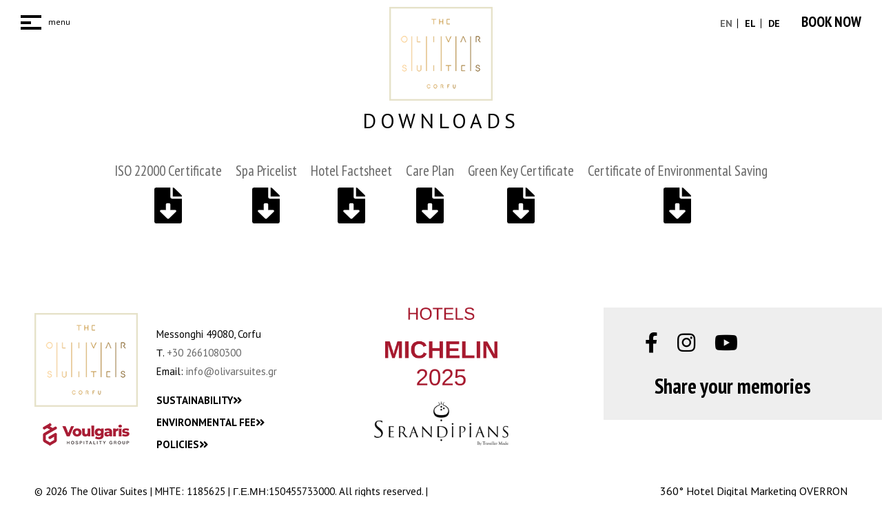

--- FILE ---
content_type: text/html; charset=UTF-8
request_url: https://www.olivarsuites.gr/downloads/
body_size: 5865
content:
<!DOCTYPE HTML>
<html lang="en" xmlns="http://www.w3.org/1999/xhtml">
<head>
<meta charset="UTF-8">
<meta name="viewport" content="width=device-width, initial-scale=1.0">
<title>DOWNLOADS</title>
<meta property='og:title' content='DOWNLOADS'/>
<meta property='og:url' content='https://www.olivarsuites.gr/downloads/'/>
<meta property='og:type' content='article'/>
<link rel="canonical" href="https://www.olivarsuites.gr/downloads/"/>
<link rel="alternate" hreflang="en" href="https://www.olivarsuites.gr/downloads/"/>
<link rel="alternate" hreflang="el" href="https://www.olivarsuites.gr/el/downloads-el/"/>
<link rel="alternate" hreflang="de" href="https://www.olivarsuites.gr/de/downloads-de/"/>
<link href='https://fonts.googleapis.com/css?family=PT+Sans:400,700|PT+Sans+Narrow:400,700&amp;subset=latin,greek&amp;display=swap' rel='stylesheet'>
<meta name="robots" content="all"/>
<style type="text/css"> 
body { padding:0; margin: 0; overflow-x:hidden;	background-color:#;    }
#ul,li { margin:0; padding-bottom:10px; border:0; outline:0; font-size:100%; vertical-align:baseline; margin-left:12px; }
body,td,th,p,li,div {font-family:PT Sans, sans-serif; font-size:15px; line-height:27px; font-weight:400; color:#000000;}
#mainContainer { width:; margin:; padding:; height:auto;	text-align:left; margin:auto;	position:relative; } 
#LayerRow1 {display:block;position:relative;} #LayerRow1 #LR1_C1 {display:block;                                                                                                                                                                                                                                                                                                                                                                                                                                                                                                                                                                                                                                                                                                                                  }
#LayerRow2 {display:block;position:relative;} #LayerRow2 #LR2_C1 {display:block;                                                                                                                                                                                                                                                                                                                                                                                                                                                                                                                                                                                                                                                                                                                                  }
#LayerRow3 {display:block;position:relative;} #LayerRow3 #LR3_C1 {display:block;                                                                                                                                                                                                                                                                                                                                                                                                                                                                                                                                                                                                                                                                                                                                  }
</style><link rel="stylesheet" type="text/css" href="/min/?b=css&amp;f=styles_global.css,styles.css,links.css" />
<style>

.menu_icon{ width: 30px; height: 35px; display: table; position: relative; margin:5px 0px; -webkit-tap-highlight-color: rgba(0,0,0,0); }
.menu_icon>span{ display: block;	position: absolute; height: 4px; width: 100%; background: #000000; border-radius: 0px;	opacity: 1;	left: 0; transform: rotate(0deg) translate(0%,-50%); -webkit-transition:all 200ms ease-in-out; -moz-transition:all 200ms ease-in-out; -o-transition:all 200ms ease-in-out; transition:all 200ms ease-in-out; }
#nav{ position:relative; z-index:9; }
#nav>ul {list-style:none; margin:0; padding:0;margin-top:2px;}
#nav > a {display:none;}
#nav li {position:relative; margin:0; padding:0; display: inline-block; text-align: center;background:rgba(255,255,255,0.7);}
#nav li a{ display: block; cursor:pointer;-webkit-tap-highlight-color: rgba(0,0,0,0);box-sizing: border-box; -webkit-transition:all 300ms cubic-bezier(0,.5,3,1);	-moz-transition:all 300ms cubic-bezier(0,.5,.3,1);	-o-transition:all 300ms cubic-bezier(0,.5,.3,1); transition:all 300ms cubic-bezier(0,.5,.3,1); }

/* second level */
#nav li ul{	position: absolute; padding:0; display: none; overflow: hidden; z-index: 1; width: 100%; }
#nav li:hover ul{	/*display:block; show with jquery*/	left: 0;	right: 0; }
#nav li ul li{display: block;}
#nav li ul li a{ display: block;-webkit-tap-highlight-color: rgba(0,0,0,0); -webkit-transition:all 300ms cubic-bezier(0,.5,3,1);	-moz-transition:all 300ms cubic-bezier(0,.5,.3,1);	-o-transition:all 300ms cubic-bezier(0,.5,.3,1); transition:all 300ms cubic-bezier(0,.5,.3,1); }
.clearfix::after{	content: ''; display: table; clear: both; }
#nav{position:initial;}
#nav:not( :target ) > a:first-of-type, #nav:target > a:last-of-type{	display: block; }
/* first level */
#nav > ul{ display: none; position: absolute; z-index:99999999999; left: 0; right: 0; }
#nav:target > ul, #nav > ul > li{display: block;}
/* second level */
#nav li ul{position: static;} 
.menu_icon > span:nth-child(1){ top:25%; }
.menu_icon > span:nth-child(2){ top:50%;width:50%;}
.menu_icon > span:nth-child(3){ top:50%;width:50%;}
.menu_icon > span:nth-child(4){ top:75%; }
.menu_icon.open span:nth-child(1), .menu_icon.open span:nth-child(4){ width:0px;	left: 50%; opacity: 0; }
.menu_icon.open span:nth-child(2){ transform: rotate(45deg); }
.menu_icon.open span:nth-child(3){ transform: rotate(-45deg); }
.menu_icon{	display:none; }
#nav>ul, #nav:target > ul{	display:none; }  

@media(max-width:680px){
    .menu_icon>span{ display: block;	position: absolute; height: 4px;	width: 100%; background: #000000; border-radius: 0px;	opacity: 1;	left: 0;	transform: rotate(0deg) translate(0%,-50%); -webkit-transition:all 200ms ease-in-out; -moz-transition:all 200ms ease-in-out; -o-transition:all 200ms ease-in-out; transition:all 200ms ease-in-out; }
}

</style>

<link rel="apple-touch-icon" sizes="180x180" href="/favicon/apple-touch-icon.png">
<link rel="icon" type="image/png" sizes="32x32" href="/favicon/favicon-32x32.png">
<link rel="icon" type="image/png" sizes="16x16" href="/favicon/favicon-16x16.png">
<link rel="manifest" href="/favicon/site.webmanifest">
<link rel="shortcut icon" href="/favicon/favicon.ico">
<meta name="apple-mobile-web-app-title" content="The Olivar Corfu Suites">
<meta name="application-name" content="The Olivar Corfu Suites">
<meta name="msapplication-TileColor" content="#ffffff">
<meta name="msapplication-config" content="favicon/browserconfig.xml">
<meta name="theme-color" content="#ffffff">
<!-- Google Tag Manager -->
<script>(function(w,d,s,l,i){w[l]=w[l]||[];w[l].push({'gtm.start':
new Date().getTime(),event:'gtm.js'});var f=d.getElementsByTagName(s)[0],
j=d.createElement(s),dl=l!='dataLayer'?'&l='+l:'';j.async=true;j.src=
'https://www.googletagmanager.com/gtm.js?id='+i+dl;f.parentNode.insertBefore(j,f);
})(window,document,'script','dataLayer','GTM-59Q7LX5');</script>
<!-- End Google Tag Manager -->
<script type="text/javascript" src="/library/javascripts/jquery/jquery.2.2.2.js"></script><script>
(function(){
    var WebP=new Image();
    WebP.onload=WebP.onerror=function(){
        if(WebP.height!=2){
            $(document).ready(function(){
                $("img").each(function(){
                    url = $(this).attr("src");
                    if(typeof(url)=="undefined")
                        url = $(this).attr("data-src");
                    $(this).removeAttr("data-src")
                    .removeAttr("data-srcset")
                    .removeAttr("srcset")
                    
                    if(url.indexOf('?')>0){
                        $(this).attr("src", url.substring(0, url.indexOf('?')))
                    }else{
                        $(this).attr("src", url);
                    }
                })
                var sc=document.createElement('script');
                sc.type='text/javascript';
                sc.async=true;
                var s=document.getElementsByTagName('script')[0];
                sc.src='/library/javascripts/webpjs/webpjs-0.0.2.min.js';
                s.parentNode.insertBefore(sc,s);
                
                $(window).load(function(){
                    setTimeout(function(){
                        window.headerSlider.redrawSlider();
                    },5000)
                })
            })
            
            
        }
    };
    WebP.src='[data-uri]';})();

</script><script>
    $(window).on('load', function(){
        path="https://www.olivarsuites.gr/";

        $.get(path+"/library/social/instagram_feed_display.php", function(data){
            $("#instagram-feed").html(data);
        })
        
        $.get(path+"/library/social/insta_feed_display_flya.php", function(data){
            $("#instagram-feed-flya").html(data);
        })
        
         $.get(path+"/library/social/insta_feed_display_olibar.php", function(data){
            $("#instagram-feed-olibar").html(data);
        })
    });
</script>
<style>
    .fancybox-slide--iframe .fancybox-content{overflow-y:scroll !important;}
    .fancybox-iframe{height:140% !important;}
</style><script src="https://code.rateparity.com/versions/installer.min.js" defer></script><script src="https://cdn.jsdelivr.net/npm/@splidejs/splide@4.0.0/dist/js/splide.min.js"></script>
<link rel="stylesheet" href="https://cdn.jsdelivr.net/npm/@splidejs/splide@4.0.0/dist/css/splide.min.css"><meta name="facebook-domain-verification" content="q5shszzvck1hz0ku1mfzx54eopnc8f" />
<meta name="facebook-domain-verification" content="8xvgic6s2vdggm4offh5qr4ptv7oxk" />
</head>
<body>
<!-- Google Tag Manager (noscript) -->
<noscript><iframe src="https://www.googletagmanager.com/ns.html?id=GTM-59Q7LX5"
height="0" width="0" style="display:none;visibility:hidden"></iframe></noscript>
<!-- End Google Tag Manager (noscript) -->
<div id="container">
<div id="mainContainer"><div id="LayerRow1">
<div class="relative">
<div class="menuCont">

<div style="display:block; width:100%; margin:auto;">
<div class="gridMenu incom_edit_container">
<div class="">
<nav id="nav" role="navigation">
<a href="#" onclick="return false;" title="Show navigation" class="menu_icon toggle-button">
<span></span>
<span></span>
<span></span>
<span></span>
</a>
<ul class="clearfix menu_ul topmenu" id='toggle_menu'><div class="logoPaddMenu"><div class="center">
<a href="/" class='logo'><img src='/uploads/images/286_R3126_logo.png' width='187px' height='171px' title='The Olivar Suites' alt='The Olivar Suites'/></a></div></div><div class="top20"></div><li><a href="/corfu-hotel/" class="rootMenu"  ><span class='rootMenuSpan'>THE HOTEL</span></a></li><li><a href="/corfu-luxury-suites/" class="rootMenu"  ><span class='rootMenuSpan'>OUR SUITES</span></a></li><li><a href="/corfu-restaurants/" class="rootMenu"  ><span class='rootMenuSpan'>ALL DAY DINING</span></a></li><li><a href="/pool-area/" class="rootMenu"  ><span class='rootMenuSpan'>POOL AREA</span></a></li><li><a href="/experiences/" class="rootMenu"  ><span class='rootMenuSpan'>EXPERIENCES</span></a></li><li><a href="/corfu-hotel-location/" class="rootMenu"  ><span class='rootMenuSpan'>LOCATION</span></a></li><li><a href="/explore-corfu/" class="rootMenu"  ><span class='rootMenuSpan'>EXPLORE CORFU</span></a></li><li><a href="/photo-gallery/" class="rootMenu"  ><span class='rootMenuSpan'>PHOTO GALLERY</span></a></li><li><a href="/contact-us/" class="rootMenu"  ><span class='rootMenuSpan'>CONTACT US</span></a></li><li><a href="/sustainability/" class="rootMenu"  ><span class='rootMenuSpan'>SUSTAINABILITY</span></a></li><li><a href="/awards/" class="rootMenu"  ><span class='rootMenuSpan'>AWARDS</span></a></li><li><a href="/privacy-policy-en/" class="rootMenu"  ><span class='rootMenuSpan'>PRIVACY POLICY</span></a></li><li><a href="/downloads/" class="rootMenuSel rootMenu"  ><span class='rootMenuSpan'>DOWNLOADS</span></a></li><div class="tableAuto"><div class="top20"></div><a href="https://www.olivarsuites.gr/experiences#specialexperiences" title="EXPERIENCES & SERVICES" class="travelotoposMenuBtn">EXPERIENCES & SERVICES</a>
</div></ul></nav>
</div>
    
    <script async defer data-cookieconsent="ignore">
    function initSlideOut(){
        var width = 300;
        var marginMobile = 80;
        var stickyNav = $('.nav');
      var slideout = new Slideout({
        'panel': document.getElementById('container'),
        'menu': document.getElementById('toggle_menu'),
                    'padding': width,
                'tolerance': 70
      });

    slideout
      .on('beforeopen', function() {
        this.panel.classList.add('panel-open');
        fix_scroll();
      })

      .on('open', function() {
        this.panel.addEventListener('click', close);
        $(window).on('scroll', fix_scroll);
      })

      .on('beforeclose', function() {
        this.panel.classList.remove('panel-open');
        this.panel.removeEventListener('click', close);
        $("#nav .menu_icon").removeClass("open");
      })

      .on('close', function() {
        $(window).off('scroll', fix_scroll);
        stickyNav.css('top','');
      })
      ;

        $(document).on('click', '.slideout-menu', function(){
            slideout.close();
        })

        $('.toggle-button').on('click', function() {
            slideout.toggle();
            $("#nav .menu_icon").addClass("open");
        });

        $("#toggle_menu").appendTo("body");
                    $('.slideout-menu').css('width', (width)+'px');
        
        function close(eve) {
          eve.preventDefault();
          slideout.close();
          $("#nav .menu_icon").removeClass("open");
        }

        function fix_scroll() {
          stickyNav.css('top', $(window).scrollTop() + 'px');
        }
    }
    </script>
    <script src="//cdnjs.cloudflare.com/ajax/libs/slideout/1.0.1/slideout.min.js" defer="" async defer onload='initSlideOut()' data-cookieconsent="ignore"></script>
    <style>
    .panel-open{
      box-shadow:inset 0 0px 30px rgba(0,0,0,0.5);
    }
    .slideout-menu {
      position: fixed;
      top: 0;
      bottom: 0;
      width: 80vw;
      min-height: 100vh;
      overflow-y: auto;
      -webkit-overflow-scrolling: touch;
      z-index: 0;
      display: none;
    }
    .slideout-menu-left {
      left: 0;
    }

    .slideout-menu-right {
      right: 0;
    }
    .slideout-panel {
      position: relative;
      z-index: 1;
      /*will-change: transform;*/
      background-color: #fff; /* A background-color is required */
      min-height: 100vh;
    }
    .slideout-open,
    .slideout-open body,
    .slideout-open .slideout-panel {
      overflow: hidden;
    }
    .slideout-open .slideout-menu {
      display: block;
     background-color: #fff;
    }
    .slideout-panel:before {
      content: '';
      display: block;
      background-color: rgba(0,0,0,0);
      transition: background-color 0.5s ease-in-out;
    }
    .panel-open:before {
      position: absolute;
      top: 0;
      bottom: 0;
      width: 100%;
      background-color: rgba(0,0,0,.5);
      z-index: 1000;
       transition: background-color 0.5s ease-in-out;
    }
    </style>
</div>
<div class="gridLogo incom_edit_container">
<div class="center incom_edit_container">
<div class="center">
<a href="/" class='logo'><img src='/uploads/images/286_R3126_logo.png' width='187px' height='171px' title='The Olivar Suites' alt='The Olivar Suites'/></a></div></div>
</div>
<div class="gridBook incom_edit_container">
<div class="textRtoC incom_edit_container">
<div class="gridLangs incom_edit_container">

<div class="langWrapper center">
<a href="/" class='langSel lang' alt='EN'> EN</a><a href="/el/" class='lang' alt='EL'> EL</a><a href="/de/" class='lang' alt='DE'> DE</a></div></div>
<a href="https://olivarsuites.reserve-online.net/" class="bookNow "  target="_blank" rel="noopener">BOOK NOW</a></div>
</div>
<div class="clear"></div>

</div>
</div><div style="clear:both;"></div>
<div class='topNoHeader'></div></div><div style="clear:both;"></div>
</div>
<div style="clear:both;"></div>
<div id="LayerRow2">
<div class="top40">

<div style="display:block; ">
<div class="marginLR">
<div class="headerTitle">
<h1>
DOWNLOADS</h1>
</div>

<div style="padding-bottom:0px;"></div>
<div class="flexBox">

<div class="downloadItem">


<div style=" ">

<div style="display:block; margin:0;">

<div style="display:block; width:100%; margin:auto;">
<div class="downloadTitle incom_edit_container" data-rec-id='728' data-field='Rec_Title'>
ISO 22000 Certificate</div>
<div style="padding-bottom:5px"></div>
<a href="/uploads/files/2022/03/cert-olivar-suites-22000-2021_3404.pdf" class="download" target='_blank'></a><div class="clear"></div>
</div></div>
</div>

</div>
<div class="downloadItem">


<div style=" ">

<div style="display:block; margin:0;">

<div style="display:block; width:100%; margin:auto;">
<div class="downloadTitle incom_edit_container" data-rec-id='459' data-field='Rec_Title'>
Spa Pricelist</div>
<div style="padding-bottom:5px"></div>
<a href="/uploads/files/2025/04/tos-spa-pricelist-2025_6560.pdf" class="download" target='_blank'></a><div class="clear"></div>
</div></div>
</div>

</div>
<div class="downloadItem">


<div style=" ">

<div style="display:block; margin:0;">

<div style="display:block; width:100%; margin:auto;">
<div class="downloadTitle incom_edit_container" data-rec-id='463' data-field='Rec_Title'>
Hotel Factsheet</div>
<div style="padding-bottom:5px"></div>
<a href="/uploads/files/2024/10/the-olivar-suites-factsheet-2025_1955.pdf" class="download" target='_blank'></a><div class="clear"></div>
</div></div>
</div>

</div>
<div class="downloadItem">


<div style=" ">

<div style="display:block; margin:0;">

<div style="display:block; width:100%; margin:auto;">
<div class="downloadTitle incom_edit_container" data-rec-id='460' data-field='Rec_Title'>
Care Plan</div>
<div style="padding-bottom:5px"></div>
<a href="/uploads/files/2022/06/tosupdsafe-haven-guest-communication-tos-7144_9421.pdf" class="download" target='_blank'></a><div class="clear"></div>
</div></div>
</div>

</div>
<div class="downloadItem">


<div style=" ">

<div style="display:block; margin:0;">

<div style="display:block; width:100%; margin:auto;">
<div class="downloadTitle incom_edit_container" data-rec-id='726' data-field='Rec_Title'>
Green Key Certificate</div>
<div style="padding-bottom:5px"></div>
<a href="/uploads/files/2024/01/green-key-certificatethe-olivar-suites_7424.pdf" class="download" target='_blank'></a><div class="clear"></div>
</div></div>
</div>

</div>
<div class="downloadItem">


<div style=" ">

<div style="display:block; margin:0;">

<div style="display:block; width:100%; margin:auto;">
<div class="downloadTitle incom_edit_container" data-rec-id='727' data-field='Rec_Title'>
Certificate of Environmental Saving</div>
<div style="padding-bottom:5px"></div>
<a href="/uploads/files/2022/03/environmental-saving-calculator-certification_9774.pdf" class="download" target='_blank'></a><div class="clear"></div>
</div></div>
</div>

</div><div style="clear:both;"></div></div>

<div style="padding-bottom:0px;"></div>
</div>
</div></div>
<div style="padding-bottom:50px;"></div><div style="clear:both;"></div>
</div>
<div style="clear:both;"></div>
<div id="LayerRow3">
<div class="top40">
<div class="marginLR">
<div style="display:block; width:100%; margin:auto;">
<div class="clear"></div>

</div><div class="top20">

<div style="display:block; width:100%; margin:auto;">
<div class="gridFooter1 incom_edit_container">

<div style="display:table;">
<div class="center">
<a href="/" class='logo'><img src='/uploads/images/286_R3126_logo.png' width='187px' height='171px' title='The Olivar Suites' alt='The Olivar Suites'/></a></div>
</div>

<div style="padding-bottom:10px"></div>
<a href="http://vhg.gr" target="_blank" class="VHG_Logo" aria-label="VHG_Logo"></a></div>
<div class="gridFooter2 incom_edit_container">
<div class="addresstext "  data-field='Rec_TextArea4'>Messonghi 49080, Corfu<br />
Τ. <a href="tel:+302661080300">+30 2661080300</a><br />
Email: <a href="mailto:info@olivarsuites.gr">info@olivarsuites.gr</a></div>
<div style="padding-bottom:10px"></div>
<div class="top5"><a href="/sustainability/" class="moreButton">SUSTAINABILITY<i class="fas fa-angle-double-right fa-xs"></i></a></div><div class="top5"><a href="/env-fee/" class="moreButton">ENVIRONMENTAL FEE<i class="fas fa-angle-double-right fa-xs"></i></a></div><div class="top5"><a href="/policies/" class="moreButton">POLICIES<i class="fas fa-angle-double-right fa-xs"></i></a></div><div style="clear:both;"></div></div>
<div class="gridFooter3 incom_edit_container">
<div class="center incom_edit_container">
<div style="width:163px; display:inline-block;vertical-align:middle;" class='footerBanner'><img class='lazyload' data-src="/uploads/images/1024/2173_R5638.webp" alt="Michelin Guide" title="Michelin Guide" width="auto" height="auto" alt="Michelin Guide"></div><div style="width:197px; display:inline-block;vertical-align:middle;" class='footerBanner'><img class='lazyload' data-src="/uploads/images/1024/2151_R5632.webp" alt="Serandipians" title="Serandipians" width="auto" height="auto" alt="Serandipians"></div><div style="clear:both;"></div></div>
</div>
<div class="gridFooter4 incom_edit_container">
<div class="socialCont">

                <a href="https://www.facebook.com/TheOlivarSuites" target="_blank" rel="noopener" class="wow fadeIn social socialFooter "  data-wow-delay="0.3">
                                    <i class="fa fab fa-facebook-f " width="100%" height="100%" title="Follow us on Facebook" alt="Follow us on Facebook"></i>
                            </a>
                        <a href="https://instagram.com/theolivarsuites/" target="_blank" rel="noopener" class="wow fadeIn social socialFooter "  data-wow-delay="0.6">
                                    <i class="fa fab fa-instagram " width="100%" height="100%" title="Follow us on instagram" alt="Follow us on instagram"></i>
                            </a>
                        <a href="https://www.youtube.com/watch?v=VlfySQaRjW8" target="_blank" rel="noopener" class="wow fadeIn social socialFooter "  data-wow-delay="0.9">
                                    <i class="fa fab fa-youtube " width="100%" height="100%" title="Find us on Youtube" alt="Find us on Youtube"></i>
                            </a>
                <div style="clear:both;"></div>
    <div class="followUs homeTitleSmaller">Share your memories</div></div></div>
<div class="clear"></div>

</div>
</div>
<div style="padding-bottom:30px;"></div>

<div style="display:block; width:100%; margin:auto;">
<div class="center incom_edit_container">
</div>
<div class="clear"></div>

</div>
<div style="padding-bottom:0px;"></div>

<div style="display:block; width:100%; margin:auto;">
<div class="grid50to100 incom_edit_container">
<div class="footerText">&copy; 2026 The Olivar Suites | MHTE: 1185625 | Γ.Ε.ΜΗ:150455733000. All rights reserved.
 | <a href="/privacy-policy-en/" target="_blank" class="footerLinks">Privacy Policy</a>
</div></div>
<div class="grid50to100 incom_edit_container">
<div class="textRtoC incom_edit_container">
<div class="footerText">
<a href="http://360hotelmarketing.com/" target="_blank" class="footerLinks"> 360&#176; Hotel Digital Marketing OVERRON </a>
</div></div>
</div>
<div class="clear"></div>

</div>
<div style="padding-bottom:50px;"></div>

</div><div style="clear:both;"></div>
</div><div style="clear:both;"></div>
</div>
<div style="clear:both;"></div>
</div>
</div>
<script async defer data-cookieconsent="ignore" type="text/javascript" src="/library/javascripts/lazyload/lazysizes.min.js"></script>
    <link type="text/css" rel="stylesheet" href="/min/f=/elements/icons/style.css,library/javascripts/bx-slider/jquery.bxslider.css,library/photos/fancybox3/dist/jquery.fancybox.min.css,library/javascripts/animate-css/animate.min.css,css/inline_bodyclose.css" />
<script type="text/javascript" src="/min/f=library/javascripts/bx-slider/jquery.bxslider.js,library/photos/fancybox3/dist/jquery.fancybox.min.js,library/javascripts/animate-css/wow.min.js,js/inline_bodyclose.js&amp;1800" defer=""></script>
</body>
</html>


--- FILE ---
content_type: text/html; charset=UTF-8
request_url: https://www.olivarsuites.gr//library/social/instagram_feed_display.php
body_size: 1866
content:

      <a class="fancyInsta " data-fancybox="instagramFeed" href="https://scontent-fra5-2.cdninstagram.com/v/t39.30808-6/615457830_1495614099234106_7288635639789987255_n.jpg?stp=dst-jpg_e35_tt6&_nc_cat=106&ccb=7-5&_nc_sid=18de74&efg=eyJlZmdfdGFnIjoiRkVFRC5iZXN0X2ltYWdlX3VybGdlbi5DMyJ9&_nc_ohc=xaPM3NxhFYwQ7kNvwEXjO_K&_nc_oc=AdkrTEjPB_YsrdpxJdzZyaCjDG6HAVnMCmzwygBdNepDK20xHMe8XoALsIXm0GmKSaY&_nc_zt=23&_nc_ht=scontent-fra5-2.cdninstagram.com&edm=AM6HXa8EAAAA&_nc_gid=EyMQzGhb7ig77orC8qv0Hg&oh=00_AfoiQ82N0EwWBPmeZBg_6Vl8yNAb1N31BpuxVtfdXKC8wg&oe=697393E9" data-type="iframe" data-src="https://www.instagram.com/p/DThhqUaDSX_/embed/" data-width="640" data-height="700">
        <div class="gridGalleryInstagram"><div class="gridGalleryItemInstagram">
            <div class="imageArea"  >
                <img data-src='https://scontent-fra5-2.cdninstagram.com/v/t39.30808-6/615457830_1495614099234106_7288635639789987255_n.jpg?stp=dst-jpg_e35_tt6&_nc_cat=106&ccb=7-5&_nc_sid=18de74&efg=eyJlZmdfdGFnIjoiRkVFRC5iZXN0X2ltYWdlX3VybGdlbi5DMyJ9&_nc_ohc=xaPM3NxhFYwQ7kNvwEXjO_K&_nc_oc=AdkrTEjPB_YsrdpxJdzZyaCjDG6HAVnMCmzwygBdNepDK20xHMe8XoALsIXm0GmKSaY&_nc_zt=23&_nc_ht=scontent-fra5-2.cdninstagram.com&edm=AM6HXa8EAAAA&_nc_gid=EyMQzGhb7ig77orC8qv0Hg&oh=00_AfoiQ82N0EwWBPmeZBg_6Vl8yNAb1N31BpuxVtfdXKC8wg&oe=697393E9' class='lazyload instagramImg'>                <span class="photoshoverInst">
                    <div class="">
                        <div class="instLikesCount"><i class="fa fa-heart" aria-hidden="true"></i> 35</div>
                        <div class="instCommentsCount"><i class="fa fa-comment" aria-hidden="true"></i> 0</div>
                    </div>
                </span>
            </div>
        </div></div>
      </a>
  
      <a class="fancyInsta " data-fancybox="instagramFeed" href="https://scontent-fra5-1.cdninstagram.com/v/t39.30808-6/589065629_1454371696691680_9205533868008276531_n.jpg?stp=dst-jpg_e35_tt6&_nc_cat=100&ccb=7-5&_nc_sid=18de74&efg=eyJlZmdfdGFnIjoiRkVFRC5iZXN0X2ltYWdlX3VybGdlbi5DMyJ9&_nc_ohc=VNasx26KyiAQ7kNvwGaWNzO&_nc_oc=AdkI1UwqPqoFeHomuRbDWz7DfNyPg2d7-jz8OgNJkkZgEBVAcpk4dqsynH1JqjS3a40&_nc_zt=23&_nc_ht=scontent-fra5-1.cdninstagram.com&edm=AM6HXa8EAAAA&_nc_gid=EyMQzGhb7ig77orC8qv0Hg&oh=00_AfreeU-gjg2OwjYPoKF4szFb0IE5YhUSZ9C2v8DKofDtaA&oe=697369AE" data-type="iframe" data-src="https://www.instagram.com/p/DSwmiRylIm9/embed/" data-width="640" data-height="700">
        <div class="gridGalleryInstagram"><div class="gridGalleryItemInstagram">
            <div class="imageArea"  >
                <img data-src='https://scontent-fra5-1.cdninstagram.com/v/t39.30808-6/589065629_1454371696691680_9205533868008276531_n.jpg?stp=dst-jpg_e35_tt6&_nc_cat=100&ccb=7-5&_nc_sid=18de74&efg=eyJlZmdfdGFnIjoiRkVFRC5iZXN0X2ltYWdlX3VybGdlbi5DMyJ9&_nc_ohc=VNasx26KyiAQ7kNvwGaWNzO&_nc_oc=AdkI1UwqPqoFeHomuRbDWz7DfNyPg2d7-jz8OgNJkkZgEBVAcpk4dqsynH1JqjS3a40&_nc_zt=23&_nc_ht=scontent-fra5-1.cdninstagram.com&edm=AM6HXa8EAAAA&_nc_gid=EyMQzGhb7ig77orC8qv0Hg&oh=00_AfreeU-gjg2OwjYPoKF4szFb0IE5YhUSZ9C2v8DKofDtaA&oe=697369AE' class='lazyload instagramImg'>                <span class="photoshoverInst">
                    <div class="">
                        <div class="instLikesCount"><i class="fa fa-heart" aria-hidden="true"></i> 30</div>
                        <div class="instCommentsCount"><i class="fa fa-comment" aria-hidden="true"></i> 0</div>
                    </div>
                </span>
            </div>
        </div></div>
      </a>
  
      <a class="fancyInsta " data-fancybox="instagramFeed" href="https://scontent-fra3-1.cdninstagram.com/v/t39.30808-6/594044776_1465273285601521_5537281649189633795_n.jpg?stp=dst-jpg_e35_tt6&_nc_cat=101&ccb=7-5&_nc_sid=18de74&efg=eyJlZmdfdGFnIjoiRkVFRC5iZXN0X2ltYWdlX3VybGdlbi5DMyJ9&_nc_ohc=u_JtsLD1JTQQ7kNvwEIvLs0&_nc_oc=Adl0LRQePVrLwaX5v1qTygDIHXEtqRYyB7jhnzn25lTsDU4uJ-GzJD6R0FOXMayS7uM&_nc_zt=23&_nc_ht=scontent-fra3-1.cdninstagram.com&edm=AM6HXa8EAAAA&_nc_gid=EyMQzGhb7ig77orC8qv0Hg&oh=00_Afp82voM44r65JJFK8XTauziPGG0GPQtVVo2QiPNuweLBA&oe=697380B1" data-type="iframe" data-src="https://www.instagram.com/p/DSo4MB1joUP/embed/" data-width="640" data-height="700">
        <div class="gridGalleryInstagram"><div class="gridGalleryItemInstagram">
            <div class="imageArea"  >
                <img data-src='https://scontent-fra3-1.cdninstagram.com/v/t39.30808-6/594044776_1465273285601521_5537281649189633795_n.jpg?stp=dst-jpg_e35_tt6&_nc_cat=101&ccb=7-5&_nc_sid=18de74&efg=eyJlZmdfdGFnIjoiRkVFRC5iZXN0X2ltYWdlX3VybGdlbi5DMyJ9&_nc_ohc=u_JtsLD1JTQQ7kNvwEIvLs0&_nc_oc=Adl0LRQePVrLwaX5v1qTygDIHXEtqRYyB7jhnzn25lTsDU4uJ-GzJD6R0FOXMayS7uM&_nc_zt=23&_nc_ht=scontent-fra3-1.cdninstagram.com&edm=AM6HXa8EAAAA&_nc_gid=EyMQzGhb7ig77orC8qv0Hg&oh=00_Afp82voM44r65JJFK8XTauziPGG0GPQtVVo2QiPNuweLBA&oe=697380B1' class='lazyload instagramImg'>                <span class="photoshoverInst">
                    <div class="">
                        <div class="instLikesCount"><i class="fa fa-heart" aria-hidden="true"></i> 45</div>
                        <div class="instCommentsCount"><i class="fa fa-comment" aria-hidden="true"></i> 2</div>
                    </div>
                </span>
            </div>
        </div></div>
      </a>
  
      <a class="fancyInsta " data-fancybox="instagramFeed" href="https://scontent-fra5-1.cdninstagram.com/v/t39.30808-6/588003980_1454370286691821_581745917952498879_n.jpg?stp=dst-jpg_e35_tt6&_nc_cat=110&ccb=7-5&_nc_sid=18de74&efg=eyJlZmdfdGFnIjoiQ0FST1VTRUxfSVRFTS5iZXN0X2ltYWdlX3VybGdlbi5DMyJ9&_nc_ohc=_QNE5YooXV0Q7kNvwG_Jl5m&_nc_oc=AdnaogyqCc8PMruqb3-ejVkcEwF7ziuQdsck1l0bK1m7pl17htn7_wD0Fm266zTRH_Q&_nc_zt=23&_nc_ht=scontent-fra5-1.cdninstagram.com&edm=AM6HXa8EAAAA&_nc_gid=EyMQzGhb7ig77orC8qv0Hg&oh=00_AfrZOdMkTS_YUSn9Y-bvqw6ef8_5ARZRVobV_lv-7bmw2g&oe=69736BA0" data-type="iframe" data-src="https://www.instagram.com/p/DSUR1oOgab2/embed/" data-width="640" data-height="700">
        <div class="gridGalleryInstagram"><div class="gridGalleryItemInstagram">
            <div class="imageArea"  >
                <img data-src='https://scontent-fra5-1.cdninstagram.com/v/t39.30808-6/588003980_1454370286691821_581745917952498879_n.jpg?stp=dst-jpg_e35_tt6&_nc_cat=110&ccb=7-5&_nc_sid=18de74&efg=eyJlZmdfdGFnIjoiQ0FST1VTRUxfSVRFTS5iZXN0X2ltYWdlX3VybGdlbi5DMyJ9&_nc_ohc=_QNE5YooXV0Q7kNvwG_Jl5m&_nc_oc=AdnaogyqCc8PMruqb3-ejVkcEwF7ziuQdsck1l0bK1m7pl17htn7_wD0Fm266zTRH_Q&_nc_zt=23&_nc_ht=scontent-fra5-1.cdninstagram.com&edm=AM6HXa8EAAAA&_nc_gid=EyMQzGhb7ig77orC8qv0Hg&oh=00_AfrZOdMkTS_YUSn9Y-bvqw6ef8_5ARZRVobV_lv-7bmw2g&oe=69736BA0' class='lazyload instagramImg'>                <span class="photoshoverInst">
                    <div class="">
                        <div class="instLikesCount"><i class="fa fa-heart" aria-hidden="true"></i> 59</div>
                        <div class="instCommentsCount"><i class="fa fa-comment" aria-hidden="true"></i> 2</div>
                    </div>
                </span>
            </div>
        </div></div>
      </a>
  
      <a class="fancyInsta " data-fancybox="instagramFeed" href="https://scontent-fra5-1.cdninstagram.com/v/t39.30808-6/588495333_1454368483358668_2073118904418544239_n.jpg?stp=dst-jpg_e35_tt6&_nc_cat=100&ccb=7-5&_nc_sid=18de74&efg=eyJlZmdfdGFnIjoiRkVFRC5iZXN0X2ltYWdlX3VybGdlbi5DMyJ9&_nc_ohc=IFc5OY3paM4Q7kNvwEsYyxp&_nc_oc=Adk4iU-Ic91XVqajlAjIUFISWiyASTCAB5rX8OSSzrfjX1SUIQOF_UTeD-HMSEWyrE4&_nc_zt=23&_nc_ht=scontent-fra5-1.cdninstagram.com&edm=AM6HXa8EAAAA&_nc_gid=EyMQzGhb7ig77orC8qv0Hg&oh=00_AfqrAFxfz1AQED25pZJlsQo_HHv1ERPY5e7kNYl36cGTIA&oe=69736584" data-type="iframe" data-src="https://www.instagram.com/p/DR_rcz-k6Za/embed/" data-width="640" data-height="700">
        <div class="gridGalleryInstagram"><div class="gridGalleryItemInstagram">
            <div class="imageArea"  >
                <img data-src='https://scontent-fra5-1.cdninstagram.com/v/t39.30808-6/588495333_1454368483358668_2073118904418544239_n.jpg?stp=dst-jpg_e35_tt6&_nc_cat=100&ccb=7-5&_nc_sid=18de74&efg=eyJlZmdfdGFnIjoiRkVFRC5iZXN0X2ltYWdlX3VybGdlbi5DMyJ9&_nc_ohc=IFc5OY3paM4Q7kNvwEsYyxp&_nc_oc=Adk4iU-Ic91XVqajlAjIUFISWiyASTCAB5rX8OSSzrfjX1SUIQOF_UTeD-HMSEWyrE4&_nc_zt=23&_nc_ht=scontent-fra5-1.cdninstagram.com&edm=AM6HXa8EAAAA&_nc_gid=EyMQzGhb7ig77orC8qv0Hg&oh=00_AfqrAFxfz1AQED25pZJlsQo_HHv1ERPY5e7kNYl36cGTIA&oe=69736584' class='lazyload instagramImg'>                <span class="photoshoverInst">
                    <div class="">
                        <div class="instLikesCount"><i class="fa fa-heart" aria-hidden="true"></i> 24</div>
                        <div class="instCommentsCount"><i class="fa fa-comment" aria-hidden="true"></i> 0</div>
                    </div>
                </span>
            </div>
        </div></div>
      </a>
  
      <a class="fancyInsta " data-fancybox="instagramFeed" href="https://scontent-fra5-2.cdninstagram.com/v/t39.30808-6/589337236_1454366906692159_8530088526575641080_n.jpg?stp=dst-jpg_e35_tt6&_nc_cat=106&ccb=7-5&_nc_sid=18de74&efg=eyJlZmdfdGFnIjoiRkVFRC5iZXN0X2ltYWdlX3VybGdlbi5DMyJ9&_nc_ohc=MnpBAES5NLAQ7kNvwEPlmeB&_nc_oc=AdlsiaAjhsF5fHxmbIabL6oBjto1F7bhQdcNIWxcwMUZL-6G7gmXvGuhu0FkL4W9cEc&_nc_zt=23&_nc_ht=scontent-fra5-2.cdninstagram.com&edm=AM6HXa8EAAAA&_nc_gid=EyMQzGhb7ig77orC8qv0Hg&oh=00_Afoese4y1k4hLr1Q8qqr8MDFA4KYnxuVG-VrYNvuHMmlzw&oe=697384C5" data-type="iframe" data-src="https://www.instagram.com/p/DRrFGAhkfI0/embed/" data-width="640" data-height="700">
        <div class="gridGalleryInstagram"><div class="gridGalleryItemInstagram">
            <div class="imageArea"  >
                <img data-src='https://scontent-fra5-2.cdninstagram.com/v/t39.30808-6/589337236_1454366906692159_8530088526575641080_n.jpg?stp=dst-jpg_e35_tt6&_nc_cat=106&ccb=7-5&_nc_sid=18de74&efg=eyJlZmdfdGFnIjoiRkVFRC5iZXN0X2ltYWdlX3VybGdlbi5DMyJ9&_nc_ohc=MnpBAES5NLAQ7kNvwEPlmeB&_nc_oc=AdlsiaAjhsF5fHxmbIabL6oBjto1F7bhQdcNIWxcwMUZL-6G7gmXvGuhu0FkL4W9cEc&_nc_zt=23&_nc_ht=scontent-fra5-2.cdninstagram.com&edm=AM6HXa8EAAAA&_nc_gid=EyMQzGhb7ig77orC8qv0Hg&oh=00_Afoese4y1k4hLr1Q8qqr8MDFA4KYnxuVG-VrYNvuHMmlzw&oe=697384C5' class='lazyload instagramImg'>                <span class="photoshoverInst">
                    <div class="">
                        <div class="instLikesCount"><i class="fa fa-heart" aria-hidden="true"></i> 61</div>
                        <div class="instCommentsCount"><i class="fa fa-comment" aria-hidden="true"></i> 0</div>
                    </div>
                </span>
            </div>
        </div></div>
      </a>
  
      <a class="fancyInsta " data-fancybox="instagramFeed" href="https://scontent-fra3-1.cdninstagram.com/v/t39.30808-6/574534324_1431421128986737_5116319405123803580_n.jpg?stp=dst-jpg_e35_tt6&_nc_cat=103&ccb=7-5&_nc_sid=18de74&efg=eyJlZmdfdGFnIjoiRkVFRC5iZXN0X2ltYWdlX3VybGdlbi5DMyJ9&_nc_ohc=lEIqqzOb-FEQ7kNvwEVQOXv&_nc_oc=AdlP7WfBSMqB5XlWfgldAjAr3BsHqr3Oxs-ymZwf7fChcnXbcOjo7ybMf_J7orry5Fc&_nc_zt=23&_nc_ht=scontent-fra3-1.cdninstagram.com&edm=AM6HXa8EAAAA&_nc_gid=EyMQzGhb7ig77orC8qv0Hg&oh=00_AfosRattRfYy-EMfuffKkzH7tIKBZcLmQMxAWuYHJ3Hfww&oe=69736644" data-type="iframe" data-src="https://www.instagram.com/p/DRboXBGDS4Z/embed/" data-width="640" data-height="700">
        <div class="gridGalleryInstagram"><div class="gridGalleryItemInstagram">
            <div class="imageArea"  >
                <img data-src='https://scontent-fra3-1.cdninstagram.com/v/t39.30808-6/574534324_1431421128986737_5116319405123803580_n.jpg?stp=dst-jpg_e35_tt6&_nc_cat=103&ccb=7-5&_nc_sid=18de74&efg=eyJlZmdfdGFnIjoiRkVFRC5iZXN0X2ltYWdlX3VybGdlbi5DMyJ9&_nc_ohc=lEIqqzOb-FEQ7kNvwEVQOXv&_nc_oc=AdlP7WfBSMqB5XlWfgldAjAr3BsHqr3Oxs-ymZwf7fChcnXbcOjo7ybMf_J7orry5Fc&_nc_zt=23&_nc_ht=scontent-fra3-1.cdninstagram.com&edm=AM6HXa8EAAAA&_nc_gid=EyMQzGhb7ig77orC8qv0Hg&oh=00_AfosRattRfYy-EMfuffKkzH7tIKBZcLmQMxAWuYHJ3Hfww&oe=69736644' class='lazyload instagramImg'>                <span class="photoshoverInst">
                    <div class="">
                        <div class="instLikesCount"><i class="fa fa-heart" aria-hidden="true"></i> 22</div>
                        <div class="instCommentsCount"><i class="fa fa-comment" aria-hidden="true"></i> 0</div>
                    </div>
                </span>
            </div>
        </div></div>
      </a>
  
      <a class="fancyInsta " data-fancybox="instagramFeed" href="https://scontent-fra5-2.cdninstagram.com/v/t39.30808-6/574560065_1431419738986876_8296490128587146408_n.jpg?stp=dst-jpg_e35_tt6&_nc_cat=107&ccb=7-5&_nc_sid=18de74&efg=eyJlZmdfdGFnIjoiRkVFRC5iZXN0X2ltYWdlX3VybGdlbi5DMyJ9&_nc_ohc=Na3qvyTG7NAQ7kNvwE5PkBf&_nc_oc=Adm84LOg8CxYulUMIoEU0oepuPwFKfn0htPjxEZgDCpW6GFsDJMI2NtmwE6XBKJVl3Y&_nc_zt=23&_nc_ht=scontent-fra5-2.cdninstagram.com&edm=AM6HXa8EAAAA&_nc_gid=EyMQzGhb7ig77orC8qv0Hg&oh=00_AfrFEC5qo6VeboHl3Uan4mApfVZYbnKshk1d1oYzwP01VQ&oe=69739396" data-type="iframe" data-src="https://www.instagram.com/p/DRMLjC-Emhd/embed/" data-width="640" data-height="700">
        <div class="gridGalleryInstagram"><div class="gridGalleryItemInstagram">
            <div class="imageArea"  >
                <img data-src='https://scontent-fra5-2.cdninstagram.com/v/t39.30808-6/574560065_1431419738986876_8296490128587146408_n.jpg?stp=dst-jpg_e35_tt6&_nc_cat=107&ccb=7-5&_nc_sid=18de74&efg=eyJlZmdfdGFnIjoiRkVFRC5iZXN0X2ltYWdlX3VybGdlbi5DMyJ9&_nc_ohc=Na3qvyTG7NAQ7kNvwE5PkBf&_nc_oc=Adm84LOg8CxYulUMIoEU0oepuPwFKfn0htPjxEZgDCpW6GFsDJMI2NtmwE6XBKJVl3Y&_nc_zt=23&_nc_ht=scontent-fra5-2.cdninstagram.com&edm=AM6HXa8EAAAA&_nc_gid=EyMQzGhb7ig77orC8qv0Hg&oh=00_AfrFEC5qo6VeboHl3Uan4mApfVZYbnKshk1d1oYzwP01VQ&oe=69739396' class='lazyload instagramImg'>                <span class="photoshoverInst">
                    <div class="">
                        <div class="instLikesCount"><i class="fa fa-heart" aria-hidden="true"></i> 69</div>
                        <div class="instCommentsCount"><i class="fa fa-comment" aria-hidden="true"></i> 0</div>
                    </div>
                </span>
            </div>
        </div></div>
      </a>
  
      <a class="fancyInsta " data-fancybox="instagramFeed" href="https://scontent-fra3-1.cdninstagram.com/v/t39.30808-6/574566104_1431418208987029_7640717406824269422_n.jpg?stp=dst-jpg_e35_tt6&_nc_cat=101&ccb=7-5&_nc_sid=18de74&efg=eyJlZmdfdGFnIjoiRkVFRC5iZXN0X2ltYWdlX3VybGdlbi5DMyJ9&_nc_ohc=FjnOcyShs_wQ7kNvwGrpgYi&_nc_oc=Adm_HsbG47I0vX5qPhvxL-9zyU517lh_Jm8SInu-UYZCoihXSFWO_kt35oTpEARZup0&_nc_zt=23&_nc_ht=scontent-fra3-1.cdninstagram.com&edm=AM6HXa8EAAAA&_nc_gid=EyMQzGhb7ig77orC8qv0Hg&oh=00_AfpLDm9jhISiNAnmv0jXQMECBP1swCk6NLzi0MxTUEj79A&oe=6973905E" data-type="iframe" data-src="https://www.instagram.com/p/DQ8uznbCUuU/embed/" data-width="640" data-height="700">
        <div class="gridGalleryInstagram"><div class="gridGalleryItemInstagram">
            <div class="imageArea"  >
                <img data-src='https://scontent-fra3-1.cdninstagram.com/v/t39.30808-6/574566104_1431418208987029_7640717406824269422_n.jpg?stp=dst-jpg_e35_tt6&_nc_cat=101&ccb=7-5&_nc_sid=18de74&efg=eyJlZmdfdGFnIjoiRkVFRC5iZXN0X2ltYWdlX3VybGdlbi5DMyJ9&_nc_ohc=FjnOcyShs_wQ7kNvwGrpgYi&_nc_oc=Adm_HsbG47I0vX5qPhvxL-9zyU517lh_Jm8SInu-UYZCoihXSFWO_kt35oTpEARZup0&_nc_zt=23&_nc_ht=scontent-fra3-1.cdninstagram.com&edm=AM6HXa8EAAAA&_nc_gid=EyMQzGhb7ig77orC8qv0Hg&oh=00_AfpLDm9jhISiNAnmv0jXQMECBP1swCk6NLzi0MxTUEj79A&oe=6973905E' class='lazyload instagramImg'>                <span class="photoshoverInst">
                    <div class="">
                        <div class="instLikesCount"><i class="fa fa-heart" aria-hidden="true"></i> 23</div>
                        <div class="instCommentsCount"><i class="fa fa-comment" aria-hidden="true"></i> 0</div>
                    </div>
                </span>
            </div>
        </div></div>
      </a>
  
      <a class="fancyInsta " data-fancybox="instagramFeed" href="https://scontent-fra5-1.cdninstagram.com/v/t39.30808-6/574567645_1431416985653818_1344307603200968733_n.jpg?stp=dst-jpg_e35_tt6&_nc_cat=102&ccb=7-5&_nc_sid=18de74&efg=eyJlZmdfdGFnIjoiRkVFRC5iZXN0X2ltYWdlX3VybGdlbi5DMyJ9&_nc_ohc=vKIqT7Mm6hwQ7kNvwGPzFRb&_nc_oc=AdmkN67JKQFw3gKQnUrpTPOmKCm2667_agWKEJro1OnbCeja5vXz1AMU1YyOzvdq_Pg&_nc_zt=23&_nc_ht=scontent-fra5-1.cdninstagram.com&edm=AM6HXa8EAAAA&_nc_gid=EyMQzGhb7ig77orC8qv0Hg&oh=00_Afo3ZPetgXZ7jxPQa5wQTH0zGevp2uVq47T_rHEQhsmi7w&oe=69737975" data-type="iframe" data-src="https://www.instagram.com/p/DQtSEsQDs0I/embed/" data-width="640" data-height="700">
        <div class="gridGalleryInstagram"><div class="gridGalleryItemInstagram">
            <div class="imageArea"  >
                <img data-src='https://scontent-fra5-1.cdninstagram.com/v/t39.30808-6/574567645_1431416985653818_1344307603200968733_n.jpg?stp=dst-jpg_e35_tt6&_nc_cat=102&ccb=7-5&_nc_sid=18de74&efg=eyJlZmdfdGFnIjoiRkVFRC5iZXN0X2ltYWdlX3VybGdlbi5DMyJ9&_nc_ohc=vKIqT7Mm6hwQ7kNvwGPzFRb&_nc_oc=AdmkN67JKQFw3gKQnUrpTPOmKCm2667_agWKEJro1OnbCeja5vXz1AMU1YyOzvdq_Pg&_nc_zt=23&_nc_ht=scontent-fra5-1.cdninstagram.com&edm=AM6HXa8EAAAA&_nc_gid=EyMQzGhb7ig77orC8qv0Hg&oh=00_Afo3ZPetgXZ7jxPQa5wQTH0zGevp2uVq47T_rHEQhsmi7w&oe=69737975' class='lazyload instagramImg'>                <span class="photoshoverInst">
                    <div class="">
                        <div class="instLikesCount"><i class="fa fa-heart" aria-hidden="true"></i> 54</div>
                        <div class="instCommentsCount"><i class="fa fa-comment" aria-hidden="true"></i> 0</div>
                    </div>
                </span>
            </div>
        </div></div>
      </a>
  

--- FILE ---
content_type: text/css; charset=utf-8
request_url: https://www.olivarsuites.gr/min/?b=css&f=styles_global.css,styles.css,links.css
body_size: 8120
content:
p{padding:0;margin:0}table,td,th{border:0;padding:0;border-collapse:collapse}table.padded-table td{padding:}img{border:0;max-width:100%;height:auto}.left{float:left;margin:0}.left3{float:left;margin:0 0 0 3px}.left5{float:left;margin:0 0 0 5px}.left7{float:left;margin:0 0 0 7px}.left10{float:left;margin:0 0 0 10px}.left13{float:left;margin:0 0 0 13px}.left15{float:left;margin:0 0 0 15px}.left20{float:left;margin:0 0 0 20px}.left25{float:left;margin:0 0 0 25px}.left30{float:left;margin:0 0 0 30px}.right{float:right;margin:0}.top3{padding-top:3px}.top7{padding-top:7px}.top5{padding-top:5px}.top9{padding-top:9px}.top10{padding-top:10px}.top13{padding-top:13px}.top15{padding-top:15px}.top20{padding-top:20px}.top25{padding-top:25px}.top30{padding-top:30px}.top35{padding-top:35px}.top40{padding-top:40px}.bottom10{padding-bottom:10px}.bottom20{padding-bottom:20px}.bottom30{padding-bottom:30px}.padd5{padding:5px}.padd10{padding:10px}form{margin:0;padding:0;display:inline}img,div,input{behavior:url("/css/js/pngfix/iepngfix.htc")}#background{width:100%;position:fixed;left:0;top:0;z-index:-1000}.stretch{width:100%;height:100%}#container{width:100%;margin:auto;padding:0;text-align:left;height:auto;position:relative}.sepDivCols{float:left;height:auto;margin:0}.clear{clear:both}*{box-sizing:border-box}.accGalleryCont{position:relative;padding-bottom:35px}.accGalleryCont:before{content:"";display:block;position:absolute;bottom:0;height:200px;right:-80px;background:#eee;width:40%}.accImgsGridR{float:left;width:75%;padding-left:5%}.accInfoItem{font-size:15px;line-height:normal;font-weight:400;padding-right:18px;display:inline-block;width:30%}.accInfoL{float:left;width:70%}.accInfoR{float:left;width:30%;padding-top:30px}.accInternalDescription{font-size:15px;line-height:normal;font-weight:400}.accInternalDescription:before{content:"";display:inline-block;width:10px;height:12px;background:#676767;margin-right:10px}.accIntTitle{font-family:PT Sans Narrow,sans-serif;font-size:40px;line-height:normal;font-weight:700;color:#676767;letter-spacing:.1em}.accSize{font-size:14px;line-height:normal;font-weight:400;color:#676767;padding-top:7px;text-align:right}.accSize:before{content:"\f0b2";display:none;font-family:"Font Awesome 5 Solid"}.accSubtitle{font-family:PT Sans Narrow,sans-serif;font-size:18px;line-height:normal;font-weight:400;color:#676767}.accTextMargin{margin-left:30px}.accTitle{font-family:PT Sans Narrow,sans-serif;font-size:24px;line-height:normal;font-weight:700;color:#000}.accTitlesCont{position:relative;padding:20px 20px 40px}.accTitlesCont:before{content:"";position:absolute;top:0;bottom:0;left:0;width:100px;background:#eee;z-index:-1}.addresstext{display:block}.addresstext a{color:#676767}.addresstext a:hover{color:#000}.addresstitle{font-size:14px;line-height:normal;font-weight:400;font-style:normal;color:#000}.awardTitlesCont{position:relative;padding:20px}.awardTitlesCont:before{content:"";position:absolute;top:0;bottom:0;left:0;width:100px;background:#eee;z-index:-1}.awardYear{font-size:30px;line-height:normal;font-weight:400;color:#676767;margin-top:20px}.best_price_ver_quick_view{float:left;width:25%}.botaddresstext{font-size:12px;line-height:normal;font-weight:400;font-style:normal;color:#000}.botaddressTitle{font-size:13px;line-height:normal;font-weight:400;font-style:normal;color:#000}.bx-loading{display:none}.capacity{height:27px;display:inline-block;background-size:contain;background-repeat:no-repeat !important;vertical-align:middle}.capacity+.capacity{margin-left:7px}.capacity.small{height:19px;vertical-align:bottom}.capacity1{width:10px;background-image:url(/elements/styles/529_R5899.png);background-repeat:repeat}.capacity2{width:27px;background-image:url(/elements/styles/528_R6300.png);background-repeat:repeat}.capacity2_1{width:51px;background-image:url(/elements/styles/524_R4660.png);background-repeat:repeat}.capacity2_2{width:64px;background-image:url(/elements/styles/527_R5664.png);background-repeat:repeat}.capacity3{width:45px;background-image:url(/elements/styles/530_R9200.png);background-repeat:repeat}.capacity4{width:63px;background-image:url(/elements/styles/531_R5485.png);background-repeat:repeat}.cartDelete{font-family:Tahoma,Verdana,Segoe,sans-serif;font-size:12px;line-height:normal;font-weight:700;font-style:italic;color:#fff;background-color:#ff7d00;border:1px solid #bfb446;cursor:pointer}.cartDiscount{font-size:14px;line-height:normal;font-weight:400;font-style:normal;color:red}.cartOldPrice{font-size:12px;line-height:normal;font-weight:400;font-style:normal;color:#813e3e;text-decoration:line-through}.cartPrice{font-size:13px;line-height:normal;font-weight:400;color:#000}.cartSubmit{font-size:11px;line-height:normal;font-weight:400;font-style:normal;color:#fff;width:129px;height:30px;border:0;cursor:pointer;background-image:url(/elements/styles/27.png);background-repeat:no-repeat}.cartText{font-size:11px;line-height:normal;font-weight:400;font-style:normal;color:#da2424}.cartTitles{font-size:11px;line-height:normal;font-weight:400;font-style:Normal;color:#fff;background-color:#484848;border-right:1px solid #fff;padding:3px}.center{text-align:center;text-align:center}.checkbox_label{font-size:14px;line-height:normal;font-weight:400;color:#676767;display:table;margin:1px 0 1px 15px}.conciergeCont .homeSubtitle{font-size:30px;line-height:normal;font-weight:700}.conciergeCont .homeTitle{font-size:24px;line-height:normal;font-weight:600}.conciergeCont .homeTitlesCont{padding:30px 20px 30px 70px}.conciergeFieldGridL{display:inline-block;width:100px}.conciergeFieldGridR{display:inline-block}.conciergeFliped{margin-bottom:10px !important}.conciergeFormRow [type=checkbox]{background-color:#f8f8f8;width:17px;margin-right:7px;height:17px;vertical-align:middle;margin-bottom:4px}.conciergeFormSubTitle{font-size:20px;line-height:normal;font-weight:600;color:#676767;margin:30px 0 20px}.conciergeFormToggler{font-size:20px;line-height:normal;font-weight:600;color:#919191;background-color:#eee;padding:15px 25px;background-size:15px;background-position:top 50% right 15px;cursor:pointer;background-image:url(/elements/styles/756_R4545.png);background-repeat:no-repeat}.conciergeFormToggler.closed{background-size:9px;background-image:url(/elements/styles/775_R7935.png);background-repeat:no-repeat}.conciergeImagesCont{position:relative;padding-bottom:30px}.conciergeImagesCont:after{content:"";position:absolute;left:0;bottom:0;right:0;height:200px;background:#eee;z-index:-1}.conciergeImagesCont .restImgL{margin-right:2%;width:35%}.conciergeLabel{font-size:14px;line-height:normal;font-weight:600;color:#919191;padding:0 5px}.conciergeSumit{font-size:17px;line-height:normal;font-weight:400;color:#fff;background-color:#93bd69;padding:10px 30px;margin:0 auto;border:none;display:table;cursor:pointer}.conciergeTextCont{position:absolute;bottom:37px;right:15px;width:57%}.conciergeTextCont div{font-size:16px;line-height:18px;font-weight:400;color:#676767}.conciergeToggleCont{padding:30px}.customPager a.active{background:#676767 !important}.digiMenuLangWrapper{position:absolute;right:5%;top:35%;z-index:2}.digitalMenuCont{background-color:#f6ede4;max-width:980px;margin:auto}.digitalMenuCont .topNoHeader{padding-top:0}.downloadItem{padding:10px}.downloadTitle{font-family:PT Sans Narrow,sans-serif;font-size:21px;line-height:normal;font-weight:400;color:#676767}.duplicateNameBtn{font-size:14px;line-height:normal;font-weight:400;color:#000;padding:7px 40px;background-position:0 50%;cursor:pointer;background-image:url(/elements/styles/768_R2756.png);background-repeat:no-repeat}.expGridL{float:left;width:55%}.expGridR{float:left;width:45%;padding-top:16%;padding-left:5%;text-align:right}.expImagesCont{position:relative;padding-bottom:30px}.expImagesCont:after{content:"";position:absolute;right:0;bottom:0;width:60%;height:200px;background:#eee;z-index:-1}.expImgL{float:left;width:63%}.expImgR{float:left;width:37%;padding:30px 8% 0 1%}.expTitlePos{z-index:1;position:absolute;top:30px;right:0;z-index:1}.facilities{font-family:PT Sans Narrow,sans-serif;font-size:26px;line-height:normal;font-weight:700;color:#000;padding:50px 15%;border:1px solid;position:relative;margin-top:80px}.facilities:before{content:"Facilities & Services";position:absolute;width:108px;height:127px;background:#eee;white-space:nowrap;top:-90px;left:30px;display:block;padding:20px;box-sizing:border-box}.facilities li{font-family:PT Sans,sans-serif;font-size:15px;line-height:normal;font-weight:400;color:#000;list-style-type:none;padding:5px 0;position:relative}.facilities li:before{content:"-";position:absolute;display:inline-block;top:4px;left:-20px}.facilities ul{-webkit-columns:270px;-moz-columns:270px;columns:270px;-webkit-column-gap:2em;-moz-column-gap:2em;column-gap:2em;list-style-type:none}.flex1{flex:1}.flex2{flex:2}.flex3{flex:3}.flex4{flex:4}.flexBox{display:-webkit-flex;display:flex;-webkit-flex-direction:row;flex-direction:row;-webkit-flex-wrap:wrap;flex-wrap:wrap;-webkit-align-items:stretch;align-items:stretch;-webkit-justify-content:center;justify-content:center;width:100%;margin:auto}.floorPlanIcon{width:50px;height:32px;display:inline-block;vertical-align:middle;background-image:url(/elements/styles/595_R8971.png);background-repeat:no-repeat}.flyaChefGridR{float:left;width:45%;padding-left:5%;text-align:right}.flyaExeChefGrid{float:left;width:45%;padding-right:5%}.flyaReservBg{background-color:#eee}.followUs{padding-top:10%;text-align:right}.footerBanner{padding-top:0;max-width:250px;display:table !important;margin:auto}.footerInfoText{font-size:12px;line-height:normal;font-weight:400;color:#676767;display:block}.footerTitle{font-size:20px;line-height:normal;font-weight:400;font-style:normal;color:#000}.formerror{font-size:14px;line-height:normal;font-weight:600;color:#9d2d2d;padding:10px}.formfields{border:1px solid #333;padding:4px 6px;width:100%}.formfields.concierge{font-size:13px;line-height:normal;font-weight:400;background-color:#f8f8f8;padding:7px 15px}.formLine{border-bottom:1px solid #ccc;margin:40px 0}.formrequired{display:table;margin:auto}.formRow{display:block;margin-bottom:15px}.formsearch{font-size:10px;line-height:normal;font-weight:400;font-style:Normal;color:#000;background-color:#d6f3c8;border:1px solid #000}.formsubmit{font-size:16px;line-height:normal;font-weight:400;color:#fff;background-color:#000;border:none;cursor:pointer;margin-top:10px;padding:10px 30px;display:table;margin:auto}.formtext{width:100%;display:block}.formtitle{font-size:14px;line-height:normal;font-weight:700;font-style:Normal;color:#000;padding-bottom:7px;padding-top:12px}.grid10{float:left;width:10%;letter-spacing:0px}.grid100{float:left;width:100%;letter-spacing:0px}.grid10to100{float:left;width:10%;letter-spacing:0px}.grid20{float:left;width:20%;margin:0}.grid20to100{float:left;width:20%;letter-spacing:0px}.grid25{float:left;width:25%;margin:0}.grid25to100{float:left;width:25%;letter-spacing:0px}.grid30{float:left;width:30%;margin:0}.grid30to100{float:left;width:30%;letter-spacing:0px}.grid33{float:left;width:33.33%;margin:0}.grid33to100{float:left;width:33.33%;letter-spacing:0px}.grid35to100{float:left;width:35%;margin:0}.grid40{float:left;width:40%;margin:0}.grid40to100{float:left;width:40%;letter-spacing:0px}.grid50{float:left;width:50%;margin:0}.grid50to100{float:left;width:50%;letter-spacing:0px}.grid60{float:left;width:60%;margin:0}.grid60to100{float:left;width:60%;letter-spacing:0px}.grid70{float:left;width:70%;margin:0}.grid70to100{float:left;width:70%;letter-spacing:0px}.grid80{float:left;width:80%;margin:0}.grid80to100{float:left;width:80%;letter-spacing:0px}.grid90{float:left;width:90%;letter-spacing:0px}.grid90to100{float:left;width:90%;letter-spacing:0px}.gridAcc{width:33.33%;padding:15px 15px 40px;display:inline-block;float:left}.gridAccL{float:left;width:45%;padding-right:6%;padding-top:40px}.gridAccR{float:left;width:55%;display:flex;align-items:flex-end;flex-wrap:wrap}.gridActivities{float:left;width:33.33%;padding:1%}.gridAwards{float:left;width:33.33%;padding:30px 30px 50px}.gridBlog{float:left;width:33.33%;padding:10px}.gridBlogLeftRight{float:left;width:47%}.gridBook{float:left;width:40%;margin:0;text-align:right}.gridContact{float:left;width:30%;letter-spacing:0px}.gridExplore{float:left;width:33.33%;padding:15px}.gridFlyaGallery{float:left;width:25%;margin:0;padding:4px}.gridFlyaReservL{float:left;width:50%;margin:0;padding:50px 0;position:relative}.gridFlyaReservL:before{content:"";width:1px;height:120%;position:absolute;z-index:2;background-color:#000;display:block;right:0;bottom:0}.gridFlyaReservR{float:left;width:42%;margin:0;margin-left:8%;padding:50px 0}.gridFooter1{float:left;width:15%;padding-top:15px}.gridFooter1 .logo{margin:0}.gridFooter1 .logo:hover{margin:0}.gridFooter2{float:left;width:15%;padding-top:25px}.gridFooter3{float:left;width:40%}.gridFooter4{float:left;width:30%}.gridFormField{float:left;width:60%;margin:0;display:table}.gridFormFieldItem{width:95%;margin:auto}.gridFormLabel{float:left;width:40%;margin:0;display:table}.gridFormLabelItem{width:95%;margin:auto}.gridGal4{float:left;width:70%;margin:0}.gridGal5{float:left;width:30%;margin:0}.gridGallery{float:left;width:20%;padding:4px}.gridGalleryInsta{float:left;width:50%}.gridGalleryInsta .imageArea{padding-bottom:100%}.gridGalleryInstagram{float:left;width:20%;margin:0;padding:10px}.gridGalleryLarge{float:left;width:66.66%;margin:0}.gridGallerySmall{float:left;width:33.33%;margin:0}.gridItem90{width:90%;margin:0 auto}.gridItem96{width:96%;margin:auto}.gridItem98{width:98%;margin:auto;letter-spacing:0px}.gridItemMenus{width:94%;margin:auto}.gridLangs{display:inline-block;vertical-align:middle}.gridLogo{float:left;width:20%;margin:0}.gridMenu{float:left;width:40%;margin:0;padding:0 20px;letter-spacing:0px;text-align:right}.gridOffers{float:left;width:33.33%;letter-spacing:0px}.gridWelcomeL{float:left;width:45%;padding-right:7%}.gridWelcomeR{float:left;width:55%;padding-top:50px}h1{margin:0;font-size:24px;line-height:normal;font-weight:300;font-style:normal;color:#000;letter-spacing:.2em}h2{margin:0;font-size:22px;line-height:normal;font-weight:400;color:#1d1d1b;letter-spacing:0px}h3{margin:0;font-size:16px;line-height:normal;font-weight:400;color:#000;line-height:normal;letter-spacing:0px}.headerArrows:hover a.header-next{opacity:1}.headerArrows:hover a.header-prev{opacity:1}.headerTitle{padding-bottom:30px}.headerTitle h1{font-size:30px;line-height:normal;font-weight:400;color:#000;text-align:center}.homeDescription{padding-top:40px;text-align:right}.homeGridImgL{float:left;width:24.4%}.homeGridImgR{float:left;width:75.6%;padding-left:1%}.homeGridTitlesL{float:left;width:50%}.homeGridTitlesR{float:left;width:50%}.homeInstaGridL{float:left;width:25%}.homeInstaGridR{float:left;width:75%;position:relative}.homeSubtitle{font-family:PT Sans Narrow,sans-serif;font-size:60px;line-height:normal;font-weight:700;color:#676767;letter-spacing:.1em}.homeTitle{font-family:PT Sans Narrow,sans-serif;font-size:30px;line-height:normal;font-weight:700;color:#000;letter-spacing:.1em}.homeTitlesCont{position:relative;padding:20px 20px 40px}.homeTitlesCont:before{content:"";position:absolute;top:0;bottom:0;left:0;width:140px;background:#eee;z-index:-1}.homeTitlesContR{position:relative;padding:20px 20px 40px;text-align:right;text-align:right}.homeTitlesContR:before{content:"";position:absolute;top:0;bottom:0;right:0;width:140px;background:#eee;z-index:-1}.homeTitleSmaller{font-family:PT Sans Narrow,sans-serif;font-size:40px;line-height:normal;font-weight:700;color:#000}.hotelPrice-book{background-color:#fff;width:92%;margin:auto;padding:10px 0}.hotelPrice-buttonWrapper{font-size:15px;line-height:normal;font-weight:600;font-style:normal;color:#fff;background-color:#50b3f1;text-align:center;width:50px;border-radius:50%;padding:25px 20px;display:table;position:fixed;cursor:pointer;bottom:65px;right:-150px;z-index:999;-moz-box-shadow:0 3px 10px 0 #3d3d3d;-webkit-box-shadow:0 3px 10px 0 #3d3d3d;box-shadow:0 3px 10px 0 #3d3d3d}.hotelPrice-content{background-color:#fff}.hotelPrice-top{background-color:#50b3f1;padding:5px 0}.hotelPrice-wrapper{background-color:#fff;width:230px !important;max-width:230px !important;position:fixed;overflow:hidden;bottom:0;right:-300px;z-index:999;-moz-box-shadow:0 3px 10px 0 #3d3d3d;-webkit-box-shadow:0 3px 10px 0 #3d3d3d;box-shadow:0 3px 10px 0 #3d3d3d}.hpBorder{border-bottom:1px solid #c5c5c5;padding-bottom:5px;margin:5px 0}.hPClose{font-size:15px;line-height:normal;font-weight:700;font-style:normal;color:#fff;padding:5px 10px;float:right;cursor:pointer}.hpExtPrice{font-size:14px;line-height:normal;font-weight:600;font-style:normal;color:#222221;float:right;padding:0 10px}.hPExtTitle{font-size:15px;line-height:normal;font-weight:400;font-style:normal;color:#222221;float:left;cursor:default;padding:0 10px}.hPTopSubTitle{font-size:10px;line-height:10px;font-weight:400;font-style:normal;color:#fff;padding:0 10px 5px;cursor:default}.hPTopTitle{font-size:15px;line-height:normal;font-weight:400;font-style:normal;color:#fff;padding:5px 10px 0;cursor:default}.hpTripadvisor-wrapper{background-color:#ececec;width:initial !important;padding:5px 0;margin:5px 0;height:45px;overflow:hidden}.hPTripadvisorTitle{font-size:15px;line-height:normal;font-weight:400;font-style:normal;color:#222221;float:left;cursor:default;padding:7px 10px 0}.hpWebsitePrice{font-size:18px;line-height:normal;font-weight:700;font-style:normal;color:#5cbc63;padding:5px 10px;float:right}.hPWebsiteTitle{font-size:20px;line-height:normal;font-weight:400;font-style:normal;color:#222221;padding:5px 8px;float:left;cursor:default}.imageArea{position:relative;padding-bottom:80%;background-position:50%}.imageAreaGal3{position:relative;padding-bottom:72.7%;background-position:50%}.imageAreaGal5{position:relative;padding-bottom:145.5%;background-position:50%}.imageAreaHor{position:relative;padding-bottom:46.8%;background-position:50%}.imageAreaVert{position:relative;padding-bottom:93.5%;background-position:50%}.image_rat1_47{padding:0;margin:0}#instagram-feed{display:table;width:100%}.instagramDesc{background-position:0 50%;padding-left:90px;line-height:60px;letter-spacing:1px;background-image:url(/elements/styles/565_R3840.png);background-repeat:no-repeat}.instagramImg{position:absolute;top:0;left:0;object-fit:cover;height:100%;width:100%}.instagramTitle{position:absolute;right:0;bottom:0;height:200px;background:#eee;width:30%;z-index:-1;padding-top:120px;text-align:right;padding-right:4%}.instCaption{font-size:13px;line-height:1.5em;color:#555;font-weight:400;padding:10px 10px 0;max-height:9em;overflow:hidden}.instLikesCount,.instCommentsCount{font-size:16px;line-height:normal;font-weight:500;font-style:normal;color:#fff;display:inline-block;padding:0 10px}.justify{text-align:justify}.langWrapper{padding-top:3px}.lazyload{opacity:0}.lazyloaded{opacity:1;transition:opacity .5s}.lazyloading{opacity:0}.locationGridL{float:left;width:17%;padding-right:.5%}.locationGridR{float:left;width:83%}.logoOlibarPadd{padding:35px 0 50px}.logoPaddMenu{padding:20px;margin-bottom:80px}.mainBlogTitle{font-family:PT Sans Narrow,sans-serif;font-size:32px;line-height:normal;font-weight:700;color:#000;margin-bottom:20px}.marginLR{margin:0 80px;position:relative}.marquee{font-size:15px;line-height:normal;font-weight:400;font-style:normal;color:#000;margin:0 auto;overflow:hidden;white-space:nowrap;box-sizing:border-box;display:block;animation:marquee 20s linear infinite}.menuCont{background-color:#fff;padding:10px}.menuIcon{display:block;width:34px;height:34px;background-image:url(/elements/styles/185.png);background-repeat:repeat}.menuIconHide{display:block;width:34px;height:34px;background-image:url(/elements/styles/186.png);background-repeat:repeat}.menuProdDesc{font-size:13px;line-height:normal;font-weight:400;color:#000}.menuProdPrice{font-size:14px;line-height:normal;font-weight:600;color:#000;text-align:right}.menuProdTitle{font-size:15px;line-height:normal;font-weight:600;color:#000}.menusSubCatTitle{font-size:24px;line-height:normal;font-weight:400;display:block;padding-bottom:4px;margin-bottom:15px;border-bottom:1px solid #000}.menu_icon{position:relative}.menu_icon:after{content:"menu";font-size:12px;position:absolute;top:47%;left:40px;transform:translate(0,-50%);color:#000}.minHeight{min-height:60vh}.newsletError{font-size:11px;line-height:normal;font-weight:400;font-style:normal;color:#c00}.newsletField{font-size:12px;line-height:normal;font-weight:400;font-style:normal;color:#000;border:1px solid #4c4c4c;height:23px;line-height:23px;padding:0 5px}.newsletSubmit{font-size:12px;line-height:normal;font-weight:400;font-style:normal;color:#fff;background-color:#333;border:1px solid #4c4c4c;cursor:pointer;height:25px;line-height:25px;padding:0 10px}.newsletTitle{font-size:12px;line-height:normal;font-weight:400;font-style:normal;color:#000;margin-bottom:7px}.OfferTitle{font-size:30px;line-height:normal;font-weight:300;font-style:normal;color:#363636;margin-bottom:20px}.olivarLogo{display:table;margin:auto;width:150px;height:131px;background-image:url(/elements/styles/800_R2433.png);background-repeat:no-repeat}.photoshover{position:absolute;background-color:rgba(0,0,0,.6);background-size:100px;top:0;left:0;right:0;bottom:0;z-index:10;opacity:0;-webkit-transition:all .5s ease;-moz-transition:all .5s ease;-o-transition:all .5s ease;transition:all .5s ease;background-position:50%;background-image:url(/elements/styles/143.png);background-repeat:no-repeat}.photoshover:hover{opacity:1}.photoshoverInst{position:absolute;top:0;left:0;right:0;bottom:0;z-index:10;opacity:0;-webkit-transition:all .5s ease;-moz-transition:all .5s ease;-o-transition:all .5s ease;transition:all .5s ease;background:rgba(0,0,0,.5);display:-webkit-flex;display:flex;-webkit-align-items:center;align-items:center;-webkit-justify-content:center;justify-content:center}.photoshoverInst:hover{opacity:1}.pill{font-size:18px;line-height:normal;font-weight:400;color:#f6ede4;background-color:#b79468;display:table;cursor:pointer;border:2px solid #b79468;padding:2px 15px;border-radius:20px;margin:5px 5px 10px}.pillWrapper{position:relative;display:flex;flex-wrap:wrap;justify-content:space-evenly;margin-bottom:20px;white-space:nowrap}.popupOfferBack{width:100px;height:100px;background:#eb2120;-moz-border-radius:50px;-webkit-border-radius:50px;border-radius:50px}.popupOfferText{font-size:42px;line-height:normal;font-weight:700;font-style:normal;color:#fff;padding-top:21px}.popupSubTitle{font-size:27px;line-height:normal;font-weight:700;font-style:normal;color:#2c2c2c}.popupText{font-size:18px;line-height:normal;font-weight:400;font-style:normal;color:#3a3a3a;text-align:center;line-height:28px}.popupTitle{font-size:34px;line-height:normal;font-weight:700;font-style:normal;color:#2e2e2e;text-align:center}.recListMargin{margin-bottom:40px}.relative{position:relative}.reservInfoTitle{font-family:PT Sans,sans-serif;font-size:45px;line-height:normal;font-weight:400;color:#676767;padding-bottom:15px}.restGridL{float:left;width:45%;padding-top:16%;padding-right:5%}.restGridR{float:left;width:55%}.restImagesCont{position:relative;padding-bottom:30px}.restImagesCont:after{content:"";position:absolute;left:0;bottom:0;width:60%;height:200px;background:#eee;z-index:-1}.restImgL{float:left;width:37%;padding:30px 1% 0 8%}.restImgR{float:left;width:63%}.restTitlesPos{z-index:1;position:absolute;top:30px;left:0;z-index:1}.reviewCont{width:70%;padding:40px 10% 50px 0;position:relative}.reviewCont:before{content:"";position:absolute;top:0;right:0;bottom:0;left:-20%;background:#eee;z-index:-1}.reviewText{font-size:13px;line-height:normal;font-weight:400}.reviewTitle{font-size:15px;line-height:normal;font-weight:700;color:#000}.sampleText{font-size:17px;line-height:normal;font-weight:400;color:#676767;padding:8px;width:100%;text-align:center}.showLessButton{padding-top:30px}.sitemap{font-size:11px;line-height:normal;font-weight:400;font-style:normal;color:#000}.socialCont{background-color:#eee;padding:30px 50px;width:115%;padding-right:30%}.sticky{position:fixed;top:0;left:0;right:0;z-index:65;box-shadow:0 0 5px rgba(0,0,0,.2);letter-spacing:0px}.sticky2{width:20%;height:40px;top:44px;right:2%;display:block;position:fixed}.subcategoriesCont{font-family:PT Sans Narrow,sans-serif;font-size:26px;line-height:normal;font-weight:700;color:#000;position:relative;margin-top:80px}.subcategoriesCont:before{content:"ALL SUITES";position:absolute;width:108px;height:127px;background:#eee;white-space:nowrap;top:-60px;z-index:9;left:30px;display:block;padding:20px;box-sizing:border-box}.subCatsFlex{display:-webkit-flex;display:flex;-webkit-align-items:center;align-items:center;-webkit-justify-content:center;justify-content:center;-webkit-flex-direction:row;flex-direction:row;-webkit-flex-wrap:wrap;flex-wrap:wrap;-webkit-align-content:center;align-content:center}.sustainGalleryPos{position:absolute;right:0;bottom:-40px;height:200px;background:#eee;width:31%;z-index:-1;padding-top:120px;text-align:right;padding-right:4%}.sustainGalleryTitle{font-family:PT Sans Narrow,sans-serif;font-size:26px;line-height:normal;font-weight:700;color:#000}.sustainImgL{float:left;width:54%}.sustainImgR{float:left;width:41%;padding:40px 8% 0 1%}.tableAuto{display:table;margin:auto}.temp1ImgL{float:left;width:75%}.temp1ImgR2{padding-top:1.5%}.temp1ImgRCont{float:left;width:25%;padding-left:.5%}.temp1ImgRCont:first-child{padding-right:.5%;padding-left:0}.temp2Col2{float:left;width:17.5%;padding:0 .5%}.temp2Img1{float:left;width:16.55%}.temp2Img3{padding-top:3%}.temp2Img4{float:left;width:65.8%}.textLtoC{letter-spacing:0px;text-align:left}.textR{text-align:right}.textRtoC{text-align:right}.top10{padding-top:10px}.top100{padding-top:100px}.top15{padding-top:15px}.top20{padding-top:20px}.top25{padding-top:25px}.top30{padding-top:30px}.top40{padding-top:40px}.top5{padding-top:5px;letter-spacing:0px}.top50{padding-top:50px}.topNoHeader{padding-top:50px}.VHG_Logo{width:150px;height:60px;display:block;background-image:url(/elements/styles/830_R7269.png);background-repeat:no-repeat}.welcomeImgL{float:left;width:60%}.welcomeImgR{float:left;width:40%;padding-left:10px;padding-top:20px}.widthLarge{max-width:1280px;margin:auto;padding:0 10px}.widthLarger{max-width:1600px;padding:0 20px;margin:0 auto}.widthSmall{max-width:980px;width:100%;margin:auto}@media (max-width:1600px){.marginLR{margin:0 50px}.widthLarger{margin:0 50px}}@media (max-width:1367px){.accImgsGridR{width:70%}.accIntTitle{font-size:34px}.accSubtitle{font-size:16px}.best_price_ver_quick_view{float:left;width:30%}.capacity{height:24px}.expGridR{padding-top:18%}.expTitlePos{top:10px}.flyaChefGridR{float:left;width:45%;padding-left:5%;text-align:right}.gridAccL{width:50%;padding-top:0}.gridAccR{width:50%}.gridFooter1{padding-right:20px;padding-top:8px}.homeSubtitle{font-size:46px}.homeTitle{font-size:26px}.homeTitleSmaller{font-size:30px}.instagramDesc{background-size:contain;line-height:40px}.instagramTitle{padding-top:75px;height:150px;bottom:10px}.mainBlogTitle{font-size:26px}.restGridL{padding-top:18%}.restTitlesPos{top:10px}}@media (max-width:1280px){.accImgsGridR{width:100%}.best_price_ver_quick_view{float:left;width:100%;padding-bottom:30px}}@media (max-width:1024px){.conciergeCont .grid50to100{width:100%;float:none;margin-bottom:20px}.conciergeImagesCont{max-width:540px;margin:auto}.gridAcc{width:50%}.gridAccL{width:100%;padding-right:0;float:none}.gridAccR{width:70%;float:none;margin:50px auto}.gridAwards{width:50%}.gridExplore{width:50%}.gridFooter1{width:50%}.gridFooter2{width:50%}.gridFooter3{width:50%}.gridFooter4{width:50%}.homeSubtitle{font-size:36px}.homeTitle{font-size:20px}.homeTitlesCont:before{width:100px}.homeTitleSmaller{font-size:26px}.reservInfoTitle{font-family:PT Sans,sans-serif;font-size:34px;line-height:normal;font-weight:400;color:#676767;padding-bottom:15px}.reviewCont{width:100%}.socialCont{width:100%;padding-right:10%}.sustainGalleryTitle{font-family:PT Sans Narrow,sans-serif;font-size:23px;line-height:normal;font-weight:700;color:#000}.widthLarge{padding:0 10px}.widthLarger{margin:0 30px}.widthSmall{padding:0 10px;width:initial}}@media (max-width:768px){.expTitlePos{top:-30px}.grid35to100{float:left;width:100%;margin:0}.gridAcc{width:90%}.gridExplore{width:90%}.gridFlyaReservR{text-align:center}.headerTitle h1{font-size:25px;line-height:normal;font-weight:400;color:#000;text-align:center}.homeDescription{padding-top:0}.pillWrapper{position:relative;display:flex;flex-wrap:nowrap;justify-content:flex-start;margin-bottom:20px;padding-bottom:5px;white-space:nowrap;overflow-x:scroll}.restTitlesPos{top:-30px}.top100{padding-top:70px}}@media (max-width:680px){.accGalleryCont:before{width:70%;right:-20px}.accInfoItem{width:49%;margin:10px 0}.accIntTitle{font-size:24px}.accSubtitle{font-size:14px}.accTextMargin{margin-left:0}.accTitle{font-size:20px}.conciergeTextCont{position:static;width:100%;padding:10px 20px}.conciergeToggleCont{padding:30px 10px}.customPager{padding-bottom:30px}.customPager .bx-wrapper{padding-bottom:20px}.expGridL{width:100%;padding-top:20px;float:none}.expGridR{width:100%;padding-top:20px;float:none}.expTitlePos{position:static;width:100%}.flyaChefGridR{width:100%;padding-top:20px;float:none;text-align:right}.flyaExeChefGrid{width:100%;padding-top:20px}.footerBanner{padding-top:0;max-width:180px;display:table !important;margin:auto}.formRow{margin-bottom:10px !important}.grid10to100{width:100%;letter-spacing:0px}.grid20to100{width:100%;letter-spacing:0px}.grid25to100{width:100%;letter-spacing:0px}.grid30to100{width:100%;letter-spacing:0px}.grid33to100{width:100%;letter-spacing:0px}.grid40to100{width:100%;letter-spacing:0px}.grid50to100{width:100%;letter-spacing:0px}.grid60to100{width:100%;letter-spacing:0px}.grid70to100{width:100%;letter-spacing:0px}.grid80to100{width:100%;letter-spacing:0px}.grid90to100{width:100%;letter-spacing:0px}.gridAcc{min-width:initial;width:100%}.gridAccR{width:100%}.gridActivities{width:100%}.gridAwards{width:100%;padding:30px}.gridBlog{width:100%}.gridContact{display:none;letter-spacing:0px}.gridFlyaGallery{float:left;width:50%;margin:0;padding:4px}.gridFlyaReservL{float:left;width:100%;margin:0;padding:0}.gridFlyaReservL:before{display:none}.gridFlyaReservR{float:left;width:100%;margin:0;margin-left:0;padding:20px 0}.gridFooter1{width:100%;padding:0}.gridFooter1 .logo{margin:auto;max-width:130px}.gridFooter1 .logo:hover{margin:auto;max-width:130px}.gridFormField{float:left;width:100%;margin:0;display:table}.gridFormLabel{float:left;width:100%;margin:0;display:table}.gridGal4{width:100%}.gridGal5{display:none}.gridGallery{width:50%}.gridGalleryInsta{width:100%}.gridGalleryInsta .imageArea{padding-bottom:100%}.gridGalleryInstagram{width:50%;margin-bottom:1%}.gridGalleryLarge{width:100%}.gridGallerySmall{width:50%}.gridWelcomeL{width:100%}.gridWelcomeR{width:100%}.homeGridTitlesL{width:100%;float:none}.homeGridTitlesR{width:100%;float:none;margin-top:10px}.homeGridTitlesR .top40{padding-top:0}.homeInstaGridL{width:100%}.homeInstaGridR{width:100%;padding-top:20px}.homeSubtitle{font-size:32px}.homeTitle{font-size:20px}.instagramDesc{line-height:20px}.instagramTitle{display:none}.instLikesCount,.instCommentsCount{font-size:13px;line-height:30px}.locationGridL{display:none}.locationGridR{width:100%}.logoPaddMenu{margin-bottom:0}.marginLR{margin:0 20px}.menuCont{padding:5px 10px}.menu_ul{background-color:#000}.photoshover{background-size:50%}.photoshoverInst{opacity:1;bottom:0;top:initial;height:30px}.popupOfferBack{background-color:#3c3c3c}.popupText{font-size:22px;line-height:normal;font-weight:400;font-style:normal;color:#fff;text-align:center}.popupTitle{font-size:26px;line-height:30px;font-weight:700;font-style:normal;color:#f0b536;text-align:center}.reservInfoTitle{font-family:PT Sans,sans-serif;font-size:24px;line-height:normal;font-weight:400;color:#676767;padding-bottom:15px}.restGridL{width:100%;padding-top:20px}.restGridR{width:100%;padding-top:20px}.restImagesCont:after{height:150px}.restTitlesPos{position:static;width:100%}.sustainGalleryPos{position:absolute;right:0;bottom:-40px;height:200px;background:#eee;width:31%;z-index:-1;padding-top:130px;text-align:right;padding-right:3%}.sustainGalleryTitle{font-family:PT Sans Narrow,sans-serif;font-size:18px;line-height:normal;font-weight:700;color:#000}.temp2Col2{width:51%;padding:0 0 10px 10px}.temp2Img1{width:49%;padding-bottom:10px}.temp2Img3{padding-top:10px}.temp2Img4{width:100%}.textLtoC{text-align:center;letter-spacing:0px}.textRtoC{text-align:center}.topNoHeader{padding-top:0}.widthLarger{margin:0}}a:link,a:visited{color:#;text-decoration:none}a:hover,a:active{color:#;text-decoration:}a.*{text-decoration:none}a{-webkit-transition:all .3s cubic-bezier(0,.5,3,1);-moz-transition:all .3s cubic-bezier(0,.5,.3,1);-o-transition:all .3s cubic-bezier(0,.5,.3,1);transition:all .3s cubic-bezier(0,.5,.3,1);letter-spacing:0px}a{-webkit-transition:all .3s cubic-bezier(0,.5,3,1);-moz-transition:all .3s cubic-bezier(0,.5,.3,1);-o-transition:all .3s cubic-bezier(0,.5,.3,1);transition:all .3s cubic-bezier(0,.5,.3,1);letter-spacing:0px}a.acc-next{text-decoration:none;position:absolute;top:50%;display:block;right:-45px;transform:translate(0,-50%);width:18px;height:52px;background-image:url(/elements/links/122_R5919.png);background-repeat:repeat}a:hover.acc-next{right:-50px}a.acc-prev{text-decoration:none;position:absolute;top:50%;display:block;left:-45px;transform:translate(0,-50%);width:18px;height:52px;background-image:url(/elements/links/121_R3206.png);background-repeat:repeat}a:hover.acc-prev{left:-50px}a.blogLinkMenu{font-size:17px;line-height:normal;font-weight:400;font-style:;color:#000;text-decoration:none}a:hover.blogLinkMenu{font-size:17px;line-height:normal;font-weight:400;font-style:;color:#676767}a.blogLinkMenuSel{font-size:17px;line-height:normal;font-weight:400;font-style:;color:#676767;text-decoration:none}a:hover.blogLinkMenuSel{font-size:17px;line-height:normal;font-weight:400;font-style:;color:#676767;text-decoration:underline}a.blogMenu{font-size:18px;line-height:normal;font-weight:300;font-style:normal;color:#fff;background-color:#ccc;text-decoration:none;display:block}a:hover.blogMenu{font-size:18px;line-height:normal;font-weight:300;font-style:normal;color:#fff;background-color:#2a9bce;text-decoration:none;display:block}a.blogMenuSel{font-size:18px;line-height:normal;font-weight:300;font-style:;color:#fff;background-color:#2a9bce;text-decoration:none;display:block}a:hover.blogMenuSel{font-size:18px;line-height:normal;font-weight:300;font-style:;color:#fff;background-color:#2a9bce;display:block}a.bodylinks{text-decoration:none;color:inherit}a:hover.bodylinks{color:inherit}a.bookNow{font-family:PT Sans Narrow,sans-serif;font-size:21px;line-height:normal;font-weight:700;font-style:;color:#000;background-color:#fff;text-decoration:none;padding:8px 20px;display:inline-block;vertical-align:middle}.bookNow svg{font-size:.9em;margin-left:7px}a:hover.bookNow{font-family:PT Sans Narrow,sans-serif;font-size:21px;line-height:normal;font-weight:700;font-style:;color:#676767;background-color:#fff;padding:8px 20px;display:inline-block;vertical-align:middle}.bookNow svg{font-size:.9em;margin-left:7px}a.bookNow:after{content:"\f073";font-family:'Font Awesome 5 Solid';display:none}a.bookNowMobile{font-size:16px;line-height:18px;font-weight:700;font-style:;color:#fff;background-color:#000;text-decoration:none;padding:5px 10px;display:block;text-align:center}a:hover.bookNowMobile{font-size:16px;line-height:18px;font-weight:700;font-style:;color:#fff;background-color:#676767;padding:5px 10px;display:block;text-align:center}a.bookSmall{font-size:14px;line-height:normal;font-weight:500;font-style:;color:#000;background-color:#fff;text-decoration:none;display:inline-block;padding-bottom:7px;border-bottom:1px solid;position:relative;margin:0 30px}.bookSmall svg{font-size:.9em;margin-left:7px;text-align:center}a:hover.bookSmall{font-size:14px;line-height:normal;font-weight:500;font-style:;color:#676767;display:inline-block;padding-bottom:7px;border-bottom:1px solid;position:relative;margin:0 30px}.bookSmall svg{font-size:.9em;margin-left:7px;text-align:center}a.bookSmall:before{content:"";position:absolute;bottom:0;right:0;left:0;background:#eee;height:0;-webkit-transition:all .3s cubic-bezier(0,.5,3,1);-moz-transition:all .3s cubic-bezier(0,.5,.3,1);-o-transition:all .3s cubic-bezier(0,.5,.3,1);transition:all .3s cubic-bezier(0,.5,.3,1)}a.bookSmall:after{content:"\f073";font-family:'Font Awesome 5 Solid';display:none}a:hover.bookSmall:before{height:4px}a.botaddresslinks{font-size:12px;line-height:normal;font-weight:400;font-style:normal;color:#000;text-decoration:none}a:hover.botaddresslinks{font-size:12px;line-height:normal;font-weight:400;font-style:normal;color:#fff;text-decoration:none}a.callNow{font-size:19px;line-height:32px;font-weight:400;font-style:;color:#000;text-decoration:none;display:block;text-align:center}a:hover.callNow{font-size:19px;line-height:32px;font-weight:400;font-style:;color:#676767;display:block;text-align:center}a.callNow:before{content:"\f879";font-family:Font-Awesome;font-size:20px;width:36px;display:block;margin:auto;text-align:center;line-height:36px;border-radius:50%;border:2px solid}a.digiLang{font-size:17px;line-height:normal;font-weight:600;font-style:;color:#676767;text-decoration:none}a:hover.digiLang{font-size:17px;line-height:normal;font-weight:600;font-style:;color:#676767}a.digiLangSel{font-size:17px;line-height:normal;font-weight:600;font-style:;color:#000;text-decoration:none}a:hover.digiLangSel{font-size:17px;line-height:normal;font-weight:600;font-style:;color:#000}a.download{font-size:42px;line-height:normal;font-weight:400;font-style:;color:#000;text-decoration:none;display:block;height:60px;background-position:center;text-align:center;background-image:url(/elements/links/135_R3952.png);background-repeat:no-repeat}a:hover.download{font-size:42px;line-height:normal;font-weight:400;font-style:;color:#676767;display:block;height:60px;background-position:center;text-align:center}a.exp-next{text-decoration:none;position:absolute;top:50%;display:block;right:-45px;transform:translate(0,-50%);width:18px;height:52px;background-image:url(/elements/links/129_R5169.png);background-repeat:repeat}a:hover.exp-next{right:-50px}a.exp-prev{text-decoration:none;position:absolute;top:50%;display:block;left:-45px;transform:translate(0,-50%);width:18px;height:52px;background-image:url(/elements/links/127_R5515.png);background-repeat:no-repeat}a:hover.exp-prev{left:-50px}a.explore-next{text-decoration:none;position:absolute;top:50%;display:block;right:-45px;transform:translate(0,-50%);width:18px;height:52px;background-image:url(/elements/links/125_R2414.png);background-repeat:repeat}a:hover.explore-next{right:-50px}a.explore-prev{text-decoration:none;position:absolute;top:50%;display:block;left:-45px;transform:translate(0,-50%);width:18px;height:52px;background-image:url(/elements/links/126_R2077.png);background-repeat:repeat}a:hover.explore-prev{left:-50px}a.flyaReserveNow{font-size:16px;line-height:normal;font-weight:600;font-style:;color:#000;background-color:#fff;text-decoration:none;padding:20px 65px;display:inline-block;margin:50px auto 10px;border:1px solid}a:hover.flyaReserveNow{font-size:16px;line-height:normal;font-weight:600;font-style:;color:#676767;background-color:#fff;padding:20px 65px;display:inline-block;margin:50px auto 10px;border:1px solid}a.footerLinks{font-size:16px;line-height:normal;font-weight:300;font-style:normal;color:#000;text-decoration:none}a:hover.footerLinks{font-size:16px;line-height:normal;font-weight:300;font-style:normal;color:#676767;text-decoration:none}a.googlePin{font-size:30px;line-height:32px;font-weight:400;font-style:;color:#000;text-decoration:none;display:block;letter-spacing:0px;text-align:center}a:hover.googlePin{font-size:30px;line-height:32px;font-weight:400;font-style:;color:#676767;display:block;letter-spacing:0px;text-align:center}a.googlePin:before{content:"\f3c5";font-family:Font-Awesome;font-size:34px;width:36px;display:block;margin:auto;text-align:center;line-height:36px}a.header-next{text-decoration:none;text-decoration:none;position:absolute;margin:auto;top:35%;right:15px;z-index:53;opacity:0;width:30px;height:120px;display:block;background-image:url(/elements/links/79.png);background-repeat:no-repeat}a:hover.header-next{text-decoration:none;position:absolute;margin:auto;top:35%;right:15px;z-index:53;opacity:0;width:30px;height:120px;display:block;background-image:url(/elements/links/79_rim.png);background-repeat:no-repeat}a.header-prev{text-decoration:none;text-decoration:none;position:absolute;margin:auto;top:35%;left:15px;z-index:53;opacity:0;width:30px;height:120px;display:block;background-image:url(/elements/links/80.png);background-repeat:no-repeat}a:hover.header-prev{text-decoration:none;position:absolute;margin:auto;top:35%;left:15px;z-index:53;opacity:0;width:30px;height:120px;display:block;background-image:url(/elements/links/80_rim.png);background-repeat:no-repeat}a.hpBookNow{font-size:20px;line-height:normal;font-weight:400;font-style:normal;color:#fff;background-color:#cb5252;text-decoration:none;text-align:center;border:2px solid #cb5252;display:table;margin:auto;width:100%;padding:6px 0}a:hover.hpBookNow{font-size:20px;line-height:normal;font-weight:400;font-style:normal;color:#cb5252;background-color:#fff;text-decoration:none;text-align:center;border:2px solid #cb5252;display:table;margin:auto;width:100%;padding:6px 0}a.instExtLink{text-decoration:none;text-decoration:none;font-size:15px;color:#333;font-weight:400;padding:0 10px}a:hover.instExtLink{text-decoration:none;font-size:15px;color:#333;font-weight:400;padding:0 10px}a.intSubMenu{font-size:14px;line-height:normal;font-weight:400;font-style:normal;color:#777;text-decoration:none}a:hover.intSubMenu{font-size:14px;line-height:normal;font-weight:400;font-style:normal;color:#7d4f4f;text-decoration:none}a.intSubMenuSel{font-size:14px;line-height:normal;font-weight:400;font-style:normal;color:#7d4f4f;text-decoration:none}a:hover.intSubMenuSel{font-size:14px;line-height:normal;font-weight:400;font-style:normal;color:#7d4f4f;text-decoration:none}a.lang{font-family:PT Sans,sans-serif;font-size:14px;line-height:normal;font-weight:700;font-style:;color:#000;text-decoration:none;padding:0 7px;position:relative}a:hover.lang{font-family:PT Sans,sans-serif;font-size:14px;line-height:normal;font-weight:700;font-style:;color:#676767;padding:0 7px;position:relative}a.lang:after{content:"";height:1em;position:absolute;top:50%;right:-1px;transform:translate(0,-50%);border-right:1px solid #000}a.lang:last-child{text-decoration:none}a:hover.lang:last-child{text-decoration:none}a.lang:last-child:after{content:none}a.langSel{text-decoration:none;color:#676767}a:hover.langSel{color:#676767}a.logo{text-decoration:none;display:block;line-height:0;max-width:150px;margin:auto;margin:0 auto -91px;position:relative;z-index:60}a:hover.logo{display:block;line-height:0;max-width:150px;margin:auto;margin:0 auto -91px;position:relative;z-index:60}a.logoFlya{text-decoration:none;display:table;margin:auto;width:172px;height:123px;background-image:url(/elements/links/141_R1941.png);background-repeat:no-repeat}a:hover.logoFlya{display:table;margin:auto;width:172px;height:123px;background-image:url(/elements/links/141_R8105_rim.png);background-repeat:no-repeat}a.logoOlibar{text-decoration:none;display:table;margin:auto;width:172px;height:117px;background-image:url(/elements/links/138_R4819.png);background-repeat:no-repeat}a:hover.logoOlibar{display:table;margin:auto;width:172px;height:117px;background-image:url(/elements/links/138_R2789_rim.png);background-repeat:no-repeat}a.menuBackBtn{font-size:20px;line-height:normal;font-weight:400;font-style:;color:#b79468;text-decoration:none;display:table;margin:auto;border:2px solid #b79468;padding:2px 25px;border-radius:20px;letter-spacing:3px;text-align:center}a:hover.menuBackBtn{font-size:20px;line-height:normal;font-weight:400;font-style:;color:#f6ede4;background-color:#b79468;display:table;margin:auto;border:2px solid #b79468;padding:2px 25px;border-radius:20px;letter-spacing:3px;text-align:center}a.menuMainListButtons{font-size:35px;line-height:normal;font-weight:400;font-style:;color:#b79468;text-decoration:none;display:table;min-width:355px;margin:auto;margin-bottom:30px;border:2px solid #b79468;padding:2px 75px;border-radius:20px;letter-spacing:3px;text-align:center}a:hover.menuMainListButtons{font-size:35px;line-height:normal;font-weight:400;font-style:;color:#f6ede4;background-color:#b79468;display:table;min-width:355px;margin:auto;margin-bottom:30px;border:2px solid #b79468;padding:2px 75px;border-radius:20px;letter-spacing:3px;text-align:center}a.more{font-size:14px;line-height:normal;font-weight:500;font-style:;color:#000;text-decoration:none;display:inline-block;padding-left:80px;padding-bottom:7px;border-bottom:1px solid;position:relative;letter-spacing:1px;text-align:center}a:hover.more{font-size:14px;line-height:normal;font-weight:500;font-style:;color:#676767;display:inline-block;padding-left:80px;padding-bottom:7px;border-bottom:1px solid;position:relative;letter-spacing:1px;text-align:center}a.more:after{content:"";position:absolute;bottom:0;right:0;left:0;background:#eee;height:0;-webkit-transition:all .3s cubic-bezier(0,.5,3,1);-moz-transition:all .3s cubic-bezier(0,.5,.3,1);-o-transition:all .3s cubic-bezier(0,.5,.3,1);transition:all .3s cubic-bezier(0,.5,.3,1)}a:hover.more:after{height:4px}a.moreButton{text-decoration:none;font-weight:700;color:#000;text-transform:capitalize}a:hover.moreButton{font-weight:700;color:#000;text-transform:capitalize}a.offersbutton{font-size:24px;line-height:normal;font-weight:700;font-style:normal;color:#fff;background-color:#ae8c33;text-decoration:none;padding:0 20px}a:hover.offersbutton{font-size:24px;line-height:normal;font-weight:700;font-style:normal;color:#fff;background-color:#656565;text-decoration:none;padding:0 20px}a.rest-next{text-decoration:none;position:absolute;top:50%;display:block;right:-45px;transform:translate(0,-50%);width:18px;height:52px;background-image:url(/elements/links/123_R2266.png);background-repeat:repeat}a:hover.rest-next{right:-50px}a.rest-prev{text-decoration:none;position:absolute;top:50%;display:block;left:-45px;transform:translate(0,-50%);width:18px;height:52px;background-image:url(/elements/links/124_R1124.png);background-repeat:repeat}a:hover.rest-prev{left:-50px}a.rootMenu{font-size:15px;line-height:normal;font-weight:400;font-style:;color:#000;text-decoration:none;display:inline-block;padding:5px 10px;position:relative;margin:0 2px;width:100%;text-align:center}a:hover.rootMenu{font-size:15px;line-height:normal;font-weight:400;font-style:;color:#676767;display:inline-block;padding:5px 10px;position:relative;margin:0 2px;width:100%;text-align:center}a.rootMenuSel{text-decoration:none;font-weight:700}a:hover.rootMenuSel{font-weight:700}a.simpleLink{text-decoration:none;color:inherit;font:inherit}a:hover.simpleLink{text-decoration:none;color:inherit;font:inherit}a.social{font-size:30px;line-height:normal;font-weight:400;font-style:normal;color:#000;text-decoration:none;padding:0 5px;margin:0 5px}a:hover.social{font-size:30px;line-height:normal;font-weight:400;font-style:normal;color:#676767;text-decoration:none;padding:0 5px;margin:0 5px}a.subcats-next{text-decoration:none;position:absolute;top:50%;display:block;right:-45px;transform:translate(0,-50%);width:18px;height:52px;background-image:url(/elements/links/96_R7548.png);background-repeat:no-repeat}a:hover.subcats-next{position:absolute;top:50%;display:block;right:-45px;transform:translate(0,-50%);width:18px;height:52px}a.subcats-prev{text-decoration:none;position:absolute;top:50%;display:block;left:-45px;transform:translate(0,-50%);width:18px;height:52px;background-image:url(/elements/links/95_R8298.png);background-repeat:no-repeat}a:hover.subcats-prev{position:absolute;top:50%;display:block;left:-45px;transform:translate(0,-50%);width:18px;height:52px}a.subMenu{font-size:12px;line-height:normal;font-weight:400;font-style:;color:#0d333a;text-decoration:none;display:block;letter-spacing:0px}a:hover.subMenu{font-size:12px;line-height:normal;font-weight:400;font-style:;color:#fff;display:block;letter-spacing:0px}a.subMenuSel{font-size:12px;line-height:normal;font-weight:400;font-style:;color:#444;text-decoration:none;letter-spacing:0px}a:hover.subMenuSel{font-size:12px;line-height:normal;font-weight:400;font-style:;letter-spacing:0px}a.toplinks{font-size:13px;line-height:normal;font-weight:400;font-style:;color:#000;text-decoration:none}a:hover.toplinks{font-size:13px;line-height:normal;font-weight:400;font-style:;color:#676767}a.toplinksSel{text-decoration:none}a.toTopButton{font-size:20px;line-height:40px;font-weight:400;font-style:;color:#fff;background-color:#000;text-decoration:none;display:block;width:40px;height:40px;position:fixed;z-index:99;bottom:5px;right:5px;border-radius:50%;text-align:center}a:hover.toTopButton{font-size:20px;line-height:40px;font-weight:400;font-style:;color:#fff;background-color:#676767;display:block;width:40px;height:40px;position:fixed;z-index:99;bottom:5px;right:5px;border-radius:50%;text-align:center}a.travelotoposMenuBtn{font-size:12px;line-height:normal;font-weight:600;font-style:;color:#000;background-color:#fff;text-decoration:none;padding:12px 25px;display:inline-block;margin:10px auto 10px;border:1px solid}a:hover.travelotoposMenuBtn{font-size:12px;line-height:normal;font-weight:600;font-style:;color:#676767;background-color:#fff;padding:12px 25px;display:inline-block;margin:10px auto 10px;border:1px solid}a.usefulLinks{font-size:18px;line-height:normal;font-weight:300;font-style:normal;color:#000;text-decoration:none;display:block}a:hover.usefulLinks{font-size:18px;line-height:normal;font-weight:300;font-style:normal;color:#676767;text-decoration:none;display:block}a.VHG_Logo{text-decoration:none;width:150px;height:60px;display:block;margin:0;background-image:url(/elements/links/150_R1195.png);background-repeat:no-repeat}a:hover.VHG_Logo{width:150px;height:60px;display:block;margin:0}a.wow fadeIn social socialFooter animated{text-decoration:none}a:hover.wow fadeIn social socialFooter animated{text-decoration:none}@media (max-width:1024px){a.VHG_Logo{text-decoration:none;margin:0}a:hover.VHG_Logo{margin:0}}@media (max-width:768px){a.blogLinkMenu{text-decoration:none;font-size:15px}a:hover.blogLinkMenu{font-size:15px}a.blogLinkMenuSel{text-decoration:none;font-size:15px}a:hover.blogLinkMenuSel{font-size:15px}a.digiLang{font-size:15px;line-height:normal;font-weight:600;font-style:;color:#676767;text-decoration:none}a:hover.digiLang{font-size:15px;line-height:normal;font-weight:600;font-style:;color:#676767}a.digiLangSel{font-size:15px;line-height:normal;font-weight:600;font-style:;color:#000;text-decoration:none}a:hover.digiLangSel{font-size:15px;line-height:normal;font-weight:600;font-style:;color:#000}a.flyaReserveNow{text-decoration:none;display:table}a:hover.flyaReserveNow{display:table}a.menuMainListButtons{font-size:28px;line-height:normal;font-weight:400;font-style:;text-decoration:none}a:hover.menuMainListButtons{font-size:28px;line-height:normal;font-weight:400;font-style:}}@media (max-width:680px){a.bookSmall{text-decoration:none;font-size:15px;margin:0 20px 0 0}a:hover.bookSmall{font-size:15px;margin:0 20px 0 0}a.footerLinks{text-decoration:none}a:hover.footerLinks{text-decoration:none}a.hotelPrice-buttonWrapper{font-size:12px;line-height:normal;font-weight:400;font-style:normal;color:#fff;background-color:#50b3f1;text-decoration:none;line-height:normal;text-align:center;width:50px;border-radius:50%;padding:18px 11px;display:table;position:fixed;cursor:pointer;bottom:80px;right:5px;z-index:999;-moz-box-shadow:0 3px 10px 0 #3d3d3d;-webkit-box-shadow:0 3px 10px 0 #3d3d3d;box-shadow:0 3px 10px 0 #3d3d3d}a:hover.hotelPrice-buttonWrapper{font-size:12px;line-height:normal;font-weight:400;font-style:normal;color:#fff;background-color:#50b3f1;text-decoration:none;line-height:normal;text-align:center;width:50px;border-radius:50%;padding:18px 11px;display:table;position:fixed;cursor:pointer;bottom:80px;right:5px;z-index:999;-moz-box-shadow:0 3px 10px 0 #3d3d3d;-webkit-box-shadow:0 3px 10px 0 #3d3d3d;box-shadow:0 3px 10px 0 #3d3d3d}a.logo{text-decoration:none;max-width:80px;margin:0 auto 0}a:hover.logo{max-width:80px;margin:0 auto 0}a.more{text-decoration:none;padding-left:60px;letter-spacing:0px}a:hover.more{padding-left:60px;letter-spacing:0px}a.rootMenu{font-size:15px;line-height:normal;font-weight:400;font-style:normal;color:#000;text-decoration:none;display:block;padding-left:20px;line-height:38px;height:38px;width:100%}a:hover.rootMenu{font-size:15px;line-height:normal;font-weight:400;font-style:normal;color:#000;text-decoration:none;display:block;padding-left:20px;line-height:38px;height:38px;width:100%}a.rootMenuSel{font-size:15px;line-height:normal;font-weight:700;font-style:;color:#000;text-decoration:none;display:block;padding-left:20px;line-height:38px;height:38px;width:100%}a:hover.rootMenuSel{font-size:15px;line-height:normal;font-weight:700;font-style:;color:#676767;display:block;padding-left:20px;line-height:38px;height:38px;width:100%}a.social{text-decoration:none;font-size:24px}a:hover.social{font-size:24px}a.VHG_Logo{text-decoration:none;width:150px;height:60px;display:block;margin:auto}a:hover.VHG_Logo{width:150px;height:60px;display:block;margin:auto}}